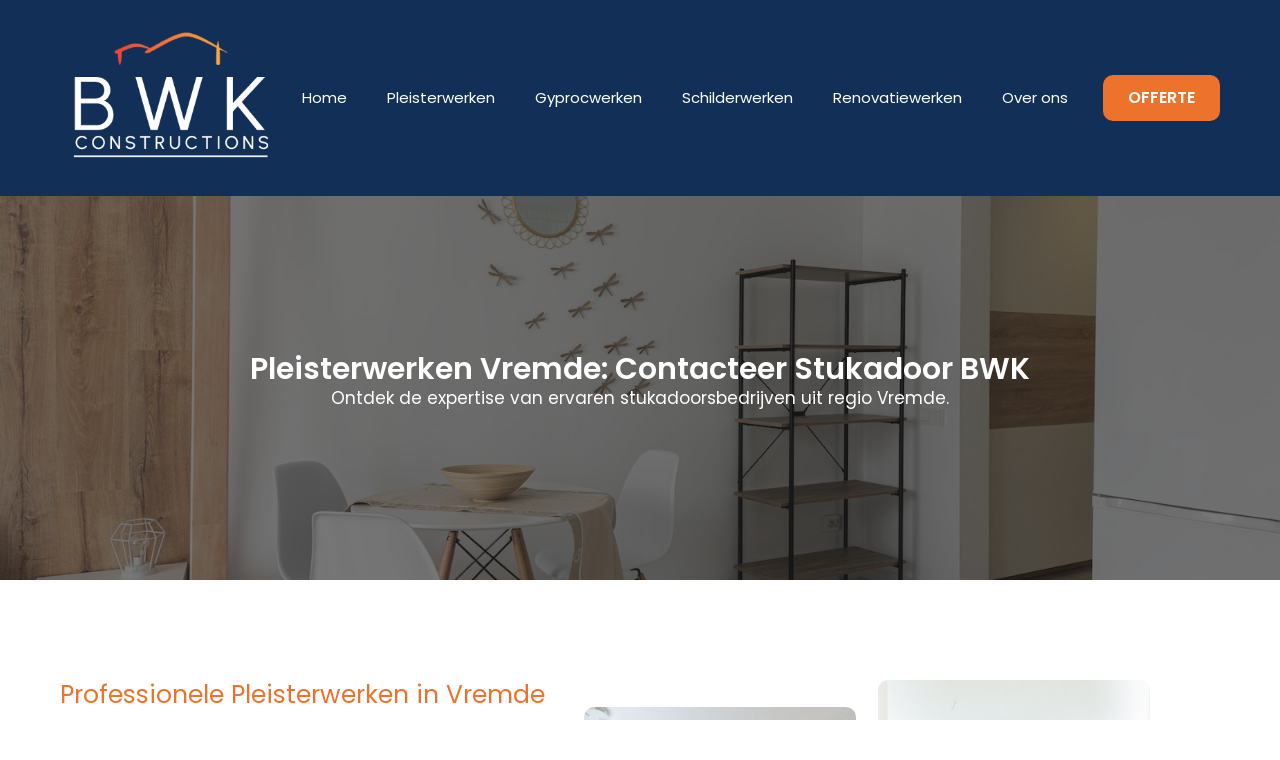

--- FILE ---
content_type: text/html; charset=UTF-8
request_url: https://bwk-constructions.be/pleisterwerken-vremde/
body_size: 11415
content:
    <!doctype html>
    <html lang="nl-BE">

    <head>
        <meta charset="UTF-8">
        <meta name="viewport" content="width=device-width, initial-scale=1">
                    <link rel='stylesheet' href='https://bwk-constructions.be/wp-content/plugins/breakdance/plugin/themeless/normalize.min.css'>
                <title>Pleisterwerken Vremde: Stukadoorsbedrijf BWK</title>
<meta name='robots' content='max-image-preview:large, max-snippet:-1, max-video-preview:-1' />
	<style>img:is([sizes="auto" i], [sizes^="auto," i]) { contain-intrinsic-size: 3000px 1500px }</style>
	<link rel="canonical" href="https://bwk-constructions.be/pleisterwerken-vremde/">
<meta name="description" content="Stukadoor in Vremde? Voor Vakkundige Pleisterwerken moet u bij Stukadoorsbedrijf BWK zijn: Ontvang tot 3 offertes voor bepleistering &amp; plakwerk.">
<meta property="og:title" content="Pleisterwerken Vremde: Stukadoorsbedrijf BWK">
<meta property="og:type" content="article">
<meta property="og:description" content="Stukadoor in Vremde? Voor Vakkundige Pleisterwerken moet u bij Stukadoorsbedrijf BWK zijn: Ontvang tot 3 offertes voor bepleistering &amp; plakwerk.">
<meta property="og:url" content="https://bwk-constructions.be/pleisterwerken-vremde/">
<meta property="og:locale" content="nl_BE">
<meta property="og:site_name" content="BWK Constructions">
<meta property="article:published_time" content="2023-09-14T13:20:04+00:00">
<meta property="article:modified_time" content="2023-09-14T13:20:04+00:00">
<meta property="og:updated_time" content="2023-09-14T13:20:04+00:00">
<meta name="twitter:card" content="summary_large_image">
<link rel='stylesheet' id='partner-discount-ui-style-css' href='https://bwk-constructions.be/wp-content/plugins/breakdance/plugin/admin/partner-discount/partner-discount-ui.css?ver=1762362581' type='text/css' media='all' />
<link rel='stylesheet' id='contact-form-7-css' href='https://bwk-constructions.be/wp-content/plugins/contact-form-7/includes/css/styles.css?ver=6.1.3' type='text/css' media='all' />
<link rel='stylesheet' id='wpa-css-css' href='https://bwk-constructions.be/wp-content/plugins/honeypot/includes/css/wpa.css?ver=2.3.04' type='text/css' media='all' />
<script type="text/javascript" src="https://bwk-constructions.be/wp-includes/js/jquery/jquery.min.js?ver=3.7.1" id="jquery-core-js"></script>
<script type="text/javascript" src="https://bwk-constructions.be/wp-includes/js/jquery/jquery-migrate.min.js?ver=3.4.1" id="jquery-migrate-js"></script>
		<script type="text/javascript">
			//<![CDATA[
			var show_msg = '';
			if (show_msg !== '0') {
				var options = {view_src: "View Source is disabled!", inspect_elem: "Inspect Element is disabled!", right_click: "Right click is disabled!", copy_cut_paste_content: "Cut/Copy/Paste is disabled!", image_drop: "Image Drag-n-Drop is disabled!" }
			} else {
				var options = '';
			}

         	function nocontextmenu(e) { return false; }
         	document.oncontextmenu = nocontextmenu;
         	document.ondragstart = function() { return false;}

			document.onmousedown = function (event) {
				event = (event || window.event);
				if (event.keyCode === 123) {
					if (show_msg !== '0') {show_toast('inspect_elem');}
					return false;
				}
			}
			document.onkeydown = function (event) {
				event = (event || window.event);
				//alert(event.keyCode);   return false;
				if (event.keyCode === 123 ||
						event.ctrlKey && event.shiftKey && event.keyCode === 73 ||
						event.ctrlKey && event.shiftKey && event.keyCode === 75) {
					if (show_msg !== '0') {show_toast('inspect_elem');}
					return false;
				}
				if (event.ctrlKey && event.keyCode === 85) {
					if (show_msg !== '0') {show_toast('view_src');}
					return false;
				}
			}
			function addMultiEventListener(element, eventNames, listener) {
				var events = eventNames.split(' ');
				for (var i = 0, iLen = events.length; i < iLen; i++) {
					element.addEventListener(events[i], function (e) {
						e.preventDefault();
						if (show_msg !== '0') {
							show_toast(listener);
						}
					});
				}
			}
			addMultiEventListener(document, 'contextmenu', 'right_click');
			addMultiEventListener(document, 'cut copy paste print', 'copy_cut_paste_content');
			addMultiEventListener(document, 'drag drop', 'image_drop');
			function show_toast(text) {
				var x = document.getElementById("amm_drcfw_toast_msg");
				x.innerHTML = eval('options.' + text);
				x.className = "show";
				setTimeout(function () {
					x.className = x.className.replace("show", "")
				}, 3000);
			}
		//]]>
		</script>
		<style type="text/css">body * :not(input):not(textarea){user-select:none !important; -webkit-touch-callout: none !important;  -webkit-user-select: none !important; -moz-user-select:none !important; -khtml-user-select:none !important; -ms-user-select: none !important;}#amm_drcfw_toast_msg{visibility:hidden;min-width:250px;margin-left:-125px;background-color:#333;color:#fff;text-align:center;border-radius:2px;padding:16px;position:fixed;z-index:999;left:50%;bottom:30px;font-size:17px}#amm_drcfw_toast_msg.show{visibility:visible;-webkit-animation:fadein .5s,fadeout .5s 2.5s;animation:fadein .5s,fadeout .5s 2.5s}@-webkit-keyframes fadein{from{bottom:0;opacity:0}to{bottom:30px;opacity:1}}@keyframes fadein{from{bottom:0;opacity:0}to{bottom:30px;opacity:1}}@-webkit-keyframes fadeout{from{bottom:30px;opacity:1}to{bottom:0;opacity:0}}@keyframes fadeout{from{bottom:30px;opacity:1}to{bottom:0;opacity:0}}</style>
		<link rel="icon" href="https://bwk-constructions.be/wp-content/uploads/2023/02/cropped-BWK-favi-32x32.png" sizes="32x32" />
<link rel="icon" href="https://bwk-constructions.be/wp-content/uploads/2023/02/cropped-BWK-favi-192x192.png" sizes="192x192" />
<link rel="apple-touch-icon" href="https://bwk-constructions.be/wp-content/uploads/2023/02/cropped-BWK-favi-180x180.png" />
<meta name="msapplication-TileImage" content="https://bwk-constructions.be/wp-content/uploads/2023/02/cropped-BWK-favi-270x270.png" />
<!-- [HEADER ASSETS] -->
<link rel="stylesheet" href="https://bwk-constructions.be/wp-content/plugins/breakdance/subplugins/breakdance-elements/dependencies-files/awesome-menu@1/awesome-menu.css?bd_ver=2.6.0-beta.1" />
<link rel="stylesheet" href="https://bwk-constructions.be/wp-content/plugins/breakdance/subplugins/breakdance-elements/dependencies-files/breakdance-fancy-background@1/fancy-background.css?bd_ver=2.6.0-beta.1" />
<link rel="stylesheet" href="https://fonts.googleapis.com/css2?family=Poppins:ital,wght@0,100;0,200;0,300;0,400;0,500;0,600;0,700;0,800;0,900;1,100;1,200;1,300;1,400;1,500;1,600;1,700;1,800;1,900&family=Jost:ital,wght@0,100;0,200;0,300;0,400;0,500;0,600;0,700;0,800;0,900;1,100;1,200;1,300;1,400;1,500;1,600;1,700;1,800;1,900&display=swap" />

<link rel="stylesheet" href="https://bwk-constructions.be/wp-content/uploads/breakdance/css/post-184-defaults.css?v=70abf7d0f73455433861f76a4850825f" />

<link rel="stylesheet" href="https://bwk-constructions.be/wp-content/uploads/breakdance/css/post-2986946349-defaults.css?v=05600769629f9d5e3918a4e1f6d941c5" />

<link rel="stylesheet" href="https://bwk-constructions.be/wp-content/uploads/breakdance/css/post-189-defaults.css?v=ad342bc659da86974b0c669ae17aa08d" />

<link rel="stylesheet" href="https://bwk-constructions.be/wp-content/uploads/breakdance/css/global-settings.css?v=12abfcd867617c5b4bce12d370d5fb22" />

<link rel="stylesheet" href="https://bwk-constructions.be/wp-content/uploads/breakdance/css/post-184.css?v=3bc08f299c9748d6bb67cda6343da79a" />

<link rel="stylesheet" href="https://bwk-constructions.be/wp-content/uploads/breakdance/css/post-2986946349.css?v=832b3583d91b63d5e4316bf72e393795" />

<link rel="stylesheet" href="https://bwk-constructions.be/wp-content/uploads/breakdance/css/post-189.css?v=aeb15234bae89dcdf314c0eaf7c16a43" />
<!-- [/EOF HEADER ASSETS] -->
<!-- Google tag (gtag.js) -->
<script async src="https://www.googletagmanager.com/gtag/js?id=G-GPVYMWRWN7"></script>
<script>
  window.dataLayer = window.dataLayer || [];
  function gtag(){dataLayer.push(arguments);}
  gtag('js', new Date());

  gtag('config', 'G-GPVYMWRWN7');
</script>    </head>
    
    <body class="wp-singular page-template-default page page-id-2986946349 wp-theme-breakdance-zero breakdance">
            <header class="bde-header-builder-184-119 bde-header-builder bde-header-builder--sticky bde-header-builder--sticky-scroll-slide" data-sticky-scroll-hide-after="500" data-sticky-reveal-on-scroll-up="yes">

<div class="bde-header-builder__container"><div class="bde-image-184-120 bde-image">
<figure class="breakdance-image breakdance-image--2986945672">
	<div class="breakdance-image-container">
		<div class="breakdance-image-clip"><a class="breakdance-image-link breakdance-image-link--url" href="/" target="_self" rel="noopener" data-sub-html="" data-lg-size="-" data-wpel-link="internal"><img class="breakdance-image-object" src="https://bwk-constructions.be/wp-content/uploads/2023/02/BWK-2-300x210.png" width="300" height="210" srcset="https://bwk-constructions.be/wp-content/uploads/2023/02/BWK-2.png 642w, https://bwk-constructions.be/wp-content/uploads/2023/02/BWK-2-300x210.png 300w" sizes="(max-width: 642px) 100vw, 642px" alt="BWK Constructions - Pleisterwerken - Renovatiewerken - Gyprocwerken - Schilderwerken"></a></div>
	</div></figure>

</div><div class="bde-menu-184-121 bde-menu">


      
        
    <nav class="breakdance-menu breakdance-menu--collapse    ">
    <button class="breakdance-menu-toggle breakdance-menu-toggle--squeeze" type="button" aria-label="Open Menu" aria-expanded="false" aria-controls="menu-121">
                  <span class="breakdance-menu-toggle-icon">
            <span class="breakdance-menu-toggle-lines"></span>
          </span>
            </button>
    
  <ul class="breakdance-menu-list" id="menu-121">
              
  
    <li class="breakdance-menu-item-184-122 breakdance-menu-item">
        
            
            

    
    
    
    
    
    <a class="breakdance-link breakdance-menu-link" href="/" target="_self" data-type="url" data-wpel-link="internal">
  Home
    </a>

</li><li class="breakdance-menu-item-184-131 breakdance-menu-item">
        
            
            

    
    
    
    
    
    <a class="breakdance-link breakdance-menu-link" href="/Pleisterwerken/" target="_self" data-type="url" data-wpel-link="internal">
  Pleisterwerken
    </a>

</li><li class="breakdance-menu-item-184-137 breakdance-menu-item">
        
            
            

    
    
    
    
    
    <a class="breakdance-link breakdance-menu-link" href="/Gyprocwerken/" target="_self" data-type="url" data-wpel-link="internal">
  Gyprocwerken 
    </a>

</li><li class="breakdance-menu-item-184-138 breakdance-menu-item">
        
            
            

    
    
    
    
    
    <a class="breakdance-link breakdance-menu-link" href="/Schilderwerken/" target="_self" data-type="url" data-wpel-link="internal">
  Schilderwerken
    </a>

</li><li class="breakdance-menu-item-184-139 breakdance-menu-item">
        
            
            

    
    
    
    
    
    <a class="breakdance-link breakdance-menu-link" href="/Renovatiewerken/" target="_self" data-type="url" data-wpel-link="internal">
  Renovatiewerken
    </a>

</li><li class="breakdance-menu-item-184-136 breakdance-menu-item">
        
            
            

    
    
    
    
    
    <a class="breakdance-link breakdance-menu-link" href="/over-ons/" target="_self" data-type="url" data-wpel-link="internal">
  Over ons
    </a>

</li><li class="bde-button-184-130 bde-button breakdance-menu-item">
    
                        
                        
    
    
    
    
            
                    
            
            

    
    
    
    
    
    <a class="breakdance-link button-atom button-atom--secondary bde-button__button" href="/offerte/" target="_self" data-type="url" data-wpel-link="internal">

    
        <span class="button-atom__text">OFFERTE</span>

        
        
                </a>

    


</li>
  </ul>
  </nav>


</div></div>


</header><section class="bde-section-2986946349-144 bde-section">
  
  
	



<div class="section-container"></div>
</section><section class="bde-section-2986946349-232 bde-section">
              
  
  
	

  <div class="section-background-overlay"></div>


<div class="section-container"><h1 class="bde-heading-2986946349-233 bde-heading">
Pleisterwerken Vremde: Contacteer Stukadoor BWK
</h1><div class="bde-text-2986946349-234 bde-text">
Ontdek de expertise van ervaren stukadoorsbedrijven uit regio Vremde.
</div></div>
</section><section class="bde-section-2986946349-147 bde-section">
  
  
	



<div class="section-container"><div class="bde-columns-2986946349-148 bde-columns"><div class="bde-column-2986946349-149 bde-column">
  
  
	



<h2 class="bde-heading-2986946349-151 bde-heading">
Professionele Pleisterwerken in Vremde
</h2><div class="bde-text-2986946349-152 bde-text">
Een perfect afgewerkte muur of plafond is essentieel voor een stijlvol en harmonieus interieur. Als je op zoek bent naar hoogwaardige pleisterwerken voor je renovatie of nieuwbouw in Vremde, hoef je niet verder te zoeken. <br><br>Ervaren stukadoorsbedrijven staan klaar om jouw interieur naar een hoger niveau te tillen.
</div><h2 class="bde-heading-2986946349-230 bde-heading">
Ontdek de Vakkundige Stukadoorsbedrijven
</h2><div class="bde-text-2986946349-231 bde-text">
Het vinden van een betrouwbaar stukadoorsbedrijf is cruciaal voor het succes van jouw pleisterwerkproject. Gelukkig zijn er vakmensen die gepassioneerd zijn over hun ambacht en jarenlange ervaring hebben in het vak. Ze zijn uitgerust met de juiste kennis, vaardigheden en technieken om aan jouw verwachtingen te voldoen.
</div><div class="bde-fancy-divider-2986946349-153 bde-fancy-divider">


<div class="bde-fancy-divider__wrapper">
  <div class="bde-fancy-divider__separator   ">
  	  </div>
</div>

</div><div class="bde-button-2986946349-235 bde-button">
    
                                    
    
    
    
    
            
                    
            
            

    
    
    
    
    
    <a class="breakdance-link button-atom button-atom--primary bde-button__button" href="/offerte/pleisterwerken/" target="_self" data-type="url" data-wpel-link="internal">

    
        <span class="button-atom__text">Offerte aanvragen</span>

        
        
                </a>

    


</div>
</div><div class="bde-column-2986946349-157 bde-column">
  
  
	



<div class="bde-image-2986946349-158 bde-image">
<figure class="breakdance-image breakdance-image--2986945693">
	<div class="breakdance-image-container">
		<div class="breakdance-image-clip"><img class="breakdance-image-object" src="https://bwk-constructions.be/wp-content/uploads/2023/08/6782271.jpg" width="1600" height="1068" srcset="https://bwk-constructions.be/wp-content/uploads/2023/08/6782271.jpg 1600w, https://bwk-constructions.be/wp-content/uploads/2023/08/6782271-300x200.jpg 300w, https://bwk-constructions.be/wp-content/uploads/2023/08/6782271-1024x684.jpg 1024w, https://bwk-constructions.be/wp-content/uploads/2023/08/6782271-768x513.jpg 768w, https://bwk-constructions.be/wp-content/uploads/2023/08/6782271-1536x1025.jpg 1536w" sizes="(max-width: 1600px) 100vw, 1600px" alt="Stukadoorsbedrijf biedt maatwerkoplossingen"></div>
	</div></figure>

</div><div class="bde-image-2986946349-159 bde-image">
<figure class="breakdance-image breakdance-image--2986945692">
	<div class="breakdance-image-container">
		<div class="breakdance-image-clip"><img class="breakdance-image-object" src="https://bwk-constructions.be/wp-content/uploads/2023/08/4981770.jpg" width="800" height="1200" srcset="https://bwk-constructions.be/wp-content/uploads/2023/08/4981770.jpg 800w, https://bwk-constructions.be/wp-content/uploads/2023/08/4981770-200x300.jpg 200w, https://bwk-constructions.be/wp-content/uploads/2023/08/4981770-683x1024.jpg 683w, https://bwk-constructions.be/wp-content/uploads/2023/08/4981770-768x1152.jpg 768w" sizes="(max-width: 800px) 100vw, 800px" alt="Stukadoor zorgt voor naadloze afwerking"></div>
	</div></figure>

</div>
</div></div></div>
</section><section class="bde-section-2986946349-161 bde-section">
  
  
	



<div class="section-container"><div class="bde-div-2986946349-162 bde-div">
  
  
	



<div class="bde-fancy-divider-2986946349-163 bde-fancy-divider">


<div class="bde-fancy-divider__wrapper">
  <div class="bde-fancy-divider__separator has-content  ">
  	    	    	          <div class="bde-fancy-divider__content bde-fancy-divider__content--text">
          Pleisterwerken Vremde
          </div>
    	      </div>
</div>

</div><h2 class="bde-heading-2986946349-164 bde-heading">
Betrouwbare Stukadoor in Vremde gezocht?
</h2><div class="bde-text-2986946349-165 bde-text">
Of je nu renovaties uitvoert, een nieuw pand bouwt, of gewoonweg jouw interieur een opfrisbeurt wilt geven, professionele pleisterwerken zijn een investering die zichzelf terugbetaalt. Kies voor vakmanschap en kwaliteit en geniet van de vele voordelen die hoogwaardig pleisterwerk te bieden heeft.
</div>
</div><div class="bde-columns-2986946349-166 bde-columns"><div class="bde-column-2986946349-167 bde-column">
  
  
	



<h3 class="bde-heading-2986946349-168 bde-heading">
Diverse plakwerken & stucwerk
</h3><div class="bde-text-2986946349-169 bde-text">
De stukadoorsbedrijven uit Vremde bieden een breed scala aan pleisterwerken om aan jouw specifieke behoeften te voldoen. Of je nu traditioneel pleisterwerk, bezettingswerken of sierpleister nodig hebt, zij hebben de expertise om jouw wensen te realiseren. Met hun veelzijdige vaardigheden kunnen ze aan elke uitdaging voldoen.
</div><div class="bde-icon-list-2986946349-236 bde-icon-list">
<ul>
  
              
    <li>
              <div class='bde-icon-list__item-wrapper'>
      
      <span class='bde-icon-list__icon'>
        <svg xmlns="http://www.w3.org/2000/svg" viewBox="0 0 384 512"><!-- Font Awesome Free 5.15.1 by @fontawesome - https://fontawesome.com License - https://fontawesome.com/license/free (Icons: CC BY 4.0, Fonts: SIL OFL 1.1, Code: MIT License) --><path d="M336 64h-80c0-35.3-28.7-64-64-64s-64 28.7-64 64H48C21.5 64 0 85.5 0 112v352c0 26.5 21.5 48 48 48h288c26.5 0 48-21.5 48-48V112c0-26.5-21.5-48-48-48zM192 40c13.3 0 24 10.7 24 24s-10.7 24-24 24-24-10.7-24-24 10.7-24 24-24zm121.2 231.8l-143 141.8c-4.7 4.7-12.3 4.6-17-.1l-82.6-83.3c-4.7-4.7-4.6-12.3.1-17L99.1 285c4.7-4.7 12.3-4.6 17 .1l46 46.4 106-105.2c4.7-4.7 12.3-4.6 17 .1l28.2 28.4c4.7 4.8 4.6 12.3-.1 17z"/></svg>
      </span>
      <span class='bde-icon-list__text' >
      Traditioneel pleisterwerk
      </span>
              </div>
      
    </li>

  
              
    <li>
              <div class='bde-icon-list__item-wrapper'>
      
      <span class='bde-icon-list__icon'>
        <svg xmlns="http://www.w3.org/2000/svg" viewBox="0 0 384 512"><!-- Font Awesome Free 5.15.1 by @fontawesome - https://fontawesome.com License - https://fontawesome.com/license/free (Icons: CC BY 4.0, Fonts: SIL OFL 1.1, Code: MIT License) --><path d="M336 64h-80c0-35.3-28.7-64-64-64s-64 28.7-64 64H48C21.5 64 0 85.5 0 112v352c0 26.5 21.5 48 48 48h288c26.5 0 48-21.5 48-48V112c0-26.5-21.5-48-48-48zM192 40c13.3 0 24 10.7 24 24s-10.7 24-24 24-24-10.7-24-24 10.7-24 24-24zm121.2 231.8l-143 141.8c-4.7 4.7-12.3 4.6-17-.1l-82.6-83.3c-4.7-4.7-4.6-12.3.1-17L99.1 285c4.7-4.7 12.3-4.6 17 .1l46 46.4 106-105.2c4.7-4.7 12.3-4.6 17 .1l28.2 28.4c4.7 4.8 4.6 12.3-.1 17z"/></svg>
      </span>
      <span class='bde-icon-list__text' >
      Bezettingswerken
      </span>
              </div>
      
    </li>

  
              
    <li>
              <div class='bde-icon-list__item-wrapper'>
      
      <span class='bde-icon-list__icon'>
        <svg xmlns="http://www.w3.org/2000/svg" viewBox="0 0 384 512"><!-- Font Awesome Free 5.15.1 by @fontawesome - https://fontawesome.com License - https://fontawesome.com/license/free (Icons: CC BY 4.0, Fonts: SIL OFL 1.1, Code: MIT License) --><path d="M336 64h-80c0-35.3-28.7-64-64-64s-64 28.7-64 64H48C21.5 64 0 85.5 0 112v352c0 26.5 21.5 48 48 48h288c26.5 0 48-21.5 48-48V112c0-26.5-21.5-48-48-48zM192 40c13.3 0 24 10.7 24 24s-10.7 24-24 24-24-10.7-24-24 10.7-24 24-24zm121.2 231.8l-143 141.8c-4.7 4.7-12.3 4.6-17-.1l-82.6-83.3c-4.7-4.7-4.6-12.3.1-17L99.1 285c4.7-4.7 12.3-4.6 17 .1l46 46.4 106-105.2c4.7-4.7 12.3-4.6 17 .1l28.2 28.4c4.7 4.8 4.6 12.3-.1 17z"/></svg>
      </span>
      <span class='bde-icon-list__text' >
      Sierpleister
      </span>
              </div>
      
    </li>

  
              
    <li>
              <div class='bde-icon-list__item-wrapper'>
      
      <span class='bde-icon-list__icon'>
        <svg xmlns="http://www.w3.org/2000/svg" viewBox="0 0 384 512"><!-- Font Awesome Free 5.15.1 by @fontawesome - https://fontawesome.com License - https://fontawesome.com/license/free (Icons: CC BY 4.0, Fonts: SIL OFL 1.1, Code: MIT License) --><path d="M336 64h-80c0-35.3-28.7-64-64-64s-64 28.7-64 64H48C21.5 64 0 85.5 0 112v352c0 26.5 21.5 48 48 48h288c26.5 0 48-21.5 48-48V112c0-26.5-21.5-48-48-48zM192 40c13.3 0 24 10.7 24 24s-10.7 24-24 24-24-10.7-24-24 10.7-24 24-24zm121.2 231.8l-143 141.8c-4.7 4.7-12.3 4.6-17-.1l-82.6-83.3c-4.7-4.7-4.6-12.3.1-17L99.1 285c4.7-4.7 12.3-4.6 17 .1l46 46.4 106-105.2c4.7-4.7 12.3-4.6 17 .1l28.2 28.4c4.7 4.8 4.6 12.3-.1 17z"/></svg>
      </span>
      <span class='bde-icon-list__text' >
      Plakwerken
      </span>
              </div>
      
    </li>

  
              
    <li>
              <div class='bde-icon-list__item-wrapper'>
      
      <span class='bde-icon-list__icon'>
        <svg xmlns="http://www.w3.org/2000/svg" viewBox="0 0 384 512"><!-- Font Awesome Free 5.15.1 by @fontawesome - https://fontawesome.com License - https://fontawesome.com/license/free (Icons: CC BY 4.0, Fonts: SIL OFL 1.1, Code: MIT License) --><path d="M336 64h-80c0-35.3-28.7-64-64-64s-64 28.7-64 64H48C21.5 64 0 85.5 0 112v352c0 26.5 21.5 48 48 48h288c26.5 0 48-21.5 48-48V112c0-26.5-21.5-48-48-48zM192 40c13.3 0 24 10.7 24 24s-10.7 24-24 24-24-10.7-24-24 10.7-24 24-24zm121.2 231.8l-143 141.8c-4.7 4.7-12.3 4.6-17-.1l-82.6-83.3c-4.7-4.7-4.6-12.3.1-17L99.1 285c4.7-4.7 12.3-4.6 17 .1l46 46.4 106-105.2c4.7-4.7 12.3-4.6 17 .1l28.2 28.4c4.7 4.8 4.6 12.3-.1 17z"/></svg>
      </span>
      <span class='bde-icon-list__text' >
      Cementpleister
      </span>
              </div>
      
    </li>

  
              
    <li>
              <div class='bde-icon-list__item-wrapper'>
      
      <span class='bde-icon-list__icon'>
        <svg xmlns="http://www.w3.org/2000/svg" viewBox="0 0 384 512"><!-- Font Awesome Free 5.15.1 by @fontawesome - https://fontawesome.com License - https://fontawesome.com/license/free (Icons: CC BY 4.0, Fonts: SIL OFL 1.1, Code: MIT License) --><path d="M336 64h-80c0-35.3-28.7-64-64-64s-64 28.7-64 64H48C21.5 64 0 85.5 0 112v352c0 26.5 21.5 48 48 48h288c26.5 0 48-21.5 48-48V112c0-26.5-21.5-48-48-48zM192 40c13.3 0 24 10.7 24 24s-10.7 24-24 24-24-10.7-24-24 10.7-24 24-24zm121.2 231.8l-143 141.8c-4.7 4.7-12.3 4.6-17-.1l-82.6-83.3c-4.7-4.7-4.6-12.3.1-17L99.1 285c4.7-4.7 12.3-4.6 17 .1l46 46.4 106-105.2c4.7-4.7 12.3-4.6 17 .1l28.2 28.4c4.7 4.8 4.6 12.3-.1 17z"/></svg>
      </span>
      <span class='bde-icon-list__text' >
      Gipspleister
      </span>
              </div>
      
    </li>

  
              
    <li>
              <div class='bde-icon-list__item-wrapper'>
      
      <span class='bde-icon-list__icon'>
        <svg xmlns="http://www.w3.org/2000/svg" viewBox="0 0 384 512"><!-- Font Awesome Free 5.15.1 by @fontawesome - https://fontawesome.com License - https://fontawesome.com/license/free (Icons: CC BY 4.0, Fonts: SIL OFL 1.1, Code: MIT License) --><path d="M336 64h-80c0-35.3-28.7-64-64-64s-64 28.7-64 64H48C21.5 64 0 85.5 0 112v352c0 26.5 21.5 48 48 48h288c26.5 0 48-21.5 48-48V112c0-26.5-21.5-48-48-48zM192 40c13.3 0 24 10.7 24 24s-10.7 24-24 24-24-10.7-24-24 10.7-24 24-24zm121.2 231.8l-143 141.8c-4.7 4.7-12.3 4.6-17-.1l-82.6-83.3c-4.7-4.7-4.6-12.3.1-17L99.1 285c4.7-4.7 12.3-4.6 17 .1l46 46.4 106-105.2c4.7-4.7 12.3-4.6 17 .1l28.2 28.4c4.7 4.8 4.6 12.3-.1 17z"/></svg>
      </span>
      <span class='bde-icon-list__text' >
      Schuurwerk
      </span>
              </div>
      
    </li>

  
              
    <li>
              <div class='bde-icon-list__item-wrapper'>
      
      <span class='bde-icon-list__icon'>
        <svg xmlns="http://www.w3.org/2000/svg" viewBox="0 0 384 512"><!-- Font Awesome Free 5.15.1 by @fontawesome - https://fontawesome.com License - https://fontawesome.com/license/free (Icons: CC BY 4.0, Fonts: SIL OFL 1.1, Code: MIT License) --><path d="M336 64h-80c0-35.3-28.7-64-64-64s-64 28.7-64 64H48C21.5 64 0 85.5 0 112v352c0 26.5 21.5 48 48 48h288c26.5 0 48-21.5 48-48V112c0-26.5-21.5-48-48-48zM192 40c13.3 0 24 10.7 24 24s-10.7 24-24 24-24-10.7-24-24 10.7-24 24-24zm121.2 231.8l-143 141.8c-4.7 4.7-12.3 4.6-17-.1l-82.6-83.3c-4.7-4.7-4.6-12.3.1-17L99.1 285c4.7-4.7 12.3-4.6 17 .1l46 46.4 106-105.2c4.7-4.7 12.3-4.6 17 .1l28.2 28.4c4.7 4.8 4.6 12.3-.1 17z"/></svg>
      </span>
      <span class='bde-icon-list__text' >
      Muur pleisteren
      </span>
              </div>
      
    </li>

  
              
    <li>
              <div class='bde-icon-list__item-wrapper'>
      
      <span class='bde-icon-list__icon'>
        <svg xmlns="http://www.w3.org/2000/svg" viewBox="0 0 384 512"><!-- Font Awesome Free 5.15.1 by @fontawesome - https://fontawesome.com License - https://fontawesome.com/license/free (Icons: CC BY 4.0, Fonts: SIL OFL 1.1, Code: MIT License) --><path d="M336 64h-80c0-35.3-28.7-64-64-64s-64 28.7-64 64H48C21.5 64 0 85.5 0 112v352c0 26.5 21.5 48 48 48h288c26.5 0 48-21.5 48-48V112c0-26.5-21.5-48-48-48zM192 40c13.3 0 24 10.7 24 24s-10.7 24-24 24-24-10.7-24-24 10.7-24 24-24zm121.2 231.8l-143 141.8c-4.7 4.7-12.3 4.6-17-.1l-82.6-83.3c-4.7-4.7-4.6-12.3.1-17L99.1 285c4.7-4.7 12.3-4.6 17 .1l46 46.4 106-105.2c4.7-4.7 12.3-4.6 17 .1l28.2 28.4c4.7 4.8 4.6 12.3-.1 17z"/></svg>
      </span>
      <span class='bde-icon-list__text' >
      Crepi (gevelbepleistering)
      </span>
              </div>
      
    </li>

  
              
    <li>
              <div class='bde-icon-list__item-wrapper'>
      
      <span class='bde-icon-list__icon'>
        <svg xmlns="http://www.w3.org/2000/svg" viewBox="0 0 384 512"><!-- Font Awesome Free 5.15.1 by @fontawesome - https://fontawesome.com License - https://fontawesome.com/license/free (Icons: CC BY 4.0, Fonts: SIL OFL 1.1, Code: MIT License) --><path d="M336 64h-80c0-35.3-28.7-64-64-64s-64 28.7-64 64H48C21.5 64 0 85.5 0 112v352c0 26.5 21.5 48 48 48h288c26.5 0 48-21.5 48-48V112c0-26.5-21.5-48-48-48zM192 40c13.3 0 24 10.7 24 24s-10.7 24-24 24-24-10.7-24-24 10.7-24 24-24zm121.2 231.8l-143 141.8c-4.7 4.7-12.3 4.6-17-.1l-82.6-83.3c-4.7-4.7-4.6-12.3.1-17L99.1 285c4.7-4.7 12.3-4.6 17 .1l46 46.4 106-105.2c4.7-4.7 12.3-4.6 17 .1l28.2 28.4c4.7 4.8 4.6 12.3-.1 17z"/></svg>
      </span>
      <span class='bde-icon-list__text' >
      Lijstwerk en ornamenten
      </span>
              </div>
      
    </li>

  
              
    <li>
              <div class='bde-icon-list__item-wrapper'>
      
      <span class='bde-icon-list__icon'>
        <svg xmlns="http://www.w3.org/2000/svg" viewBox="0 0 384 512"><!-- Font Awesome Free 5.15.1 by @fontawesome - https://fontawesome.com License - https://fontawesome.com/license/free (Icons: CC BY 4.0, Fonts: SIL OFL 1.1, Code: MIT License) --><path d="M336 64h-80c0-35.3-28.7-64-64-64s-64 28.7-64 64H48C21.5 64 0 85.5 0 112v352c0 26.5 21.5 48 48 48h288c26.5 0 48-21.5 48-48V112c0-26.5-21.5-48-48-48zM192 40c13.3 0 24 10.7 24 24s-10.7 24-24 24-24-10.7-24-24 10.7-24 24-24zm121.2 231.8l-143 141.8c-4.7 4.7-12.3 4.6-17-.1l-82.6-83.3c-4.7-4.7-4.6-12.3.1-17L99.1 285c4.7-4.7 12.3-4.6 17 .1l46 46.4 106-105.2c4.7-4.7 12.3-4.6 17 .1l28.2 28.4c4.7 4.8 4.6 12.3-.1 17z"/></svg>
      </span>
      <span class='bde-icon-list__text' >
      Spuitpleister (spackspuitwerk)
      </span>
              </div>
      
    </li>

  
              
    <li>
              <div class='bde-icon-list__item-wrapper'>
      
      <span class='bde-icon-list__icon'>
        <svg xmlns="http://www.w3.org/2000/svg" viewBox="0 0 384 512"><!-- Font Awesome Free 5.15.1 by @fontawesome - https://fontawesome.com License - https://fontawesome.com/license/free (Icons: CC BY 4.0, Fonts: SIL OFL 1.1, Code: MIT License) --><path d="M336 64h-80c0-35.3-28.7-64-64-64s-64 28.7-64 64H48C21.5 64 0 85.5 0 112v352c0 26.5 21.5 48 48 48h288c26.5 0 48-21.5 48-48V112c0-26.5-21.5-48-48-48zM192 40c13.3 0 24 10.7 24 24s-10.7 24-24 24-24-10.7-24-24 10.7-24 24-24zm121.2 231.8l-143 141.8c-4.7 4.7-12.3 4.6-17-.1l-82.6-83.3c-4.7-4.7-4.6-12.3.1-17L99.1 285c4.7-4.7 12.3-4.6 17 .1l46 46.4 106-105.2c4.7-4.7 12.3-4.6 17 .1l28.2 28.4c4.7 4.8 4.6 12.3-.1 17z"/></svg>
      </span>
      <span class='bde-icon-list__text' >
      Glad pleisterwerk
      </span>
              </div>
      
    </li>

  </ul>

</div><div class="bde-button-2986946349-238 bde-button">
    
                        
                        
    
    
    
    
            
                    
            
            

    
    
    
    
    
    <a class="breakdance-link button-atom button-atom--secondary bde-button__button" href="/offerte/pleisterwerken/" target="_self" data-type="url" data-wpel-link="internal">

    
        <span class="button-atom__text">Offerte aanvragen</span>

        
        
                </a>

    


</div>
</div><div class="bde-column-2986946349-171 bde-column">
  
  
	



<h3 class="bde-heading-2986946349-172 bde-heading">
De Voordelen
</h3><div class="bde-text-2986946349-173 bde-text">
Het inhuren van professionele plakkers biedt talloze voordelen. Naast een esthetisch aantrekkelijk resultaat, dragen goed uitgevoerde pleisterwerken bij aan een betere isolatie en geluidsabsorptie in jouw ruimtes. Daarnaast verlengen ze ook de levensduur van jouw muren en plafonds, waardoor je op de lange termijn kosten bespaart.
</div><div class="bde-icon-list-2986946349-170 bde-icon-list">
<ul>
  
              
    <li>
              <div class='bde-icon-list__item-wrapper'>
      
      <span class='bde-icon-list__icon'>
        <svg xmlns="http://www.w3.org/2000/svg" viewBox="0 0 384 512"><!-- Font Awesome Free 5.15.1 by @fontawesome - https://fontawesome.com License - https://fontawesome.com/license/free (Icons: CC BY 4.0, Fonts: SIL OFL 1.1, Code: MIT License) --><path d="M336 64h-80c0-35.3-28.7-64-64-64s-64 28.7-64 64H48C21.5 64 0 85.5 0 112v352c0 26.5 21.5 48 48 48h288c26.5 0 48-21.5 48-48V112c0-26.5-21.5-48-48-48zM192 40c13.3 0 24 10.7 24 24s-10.7 24-24 24-24-10.7-24-24 10.7-24 24-24zm121.2 231.8l-143 141.8c-4.7 4.7-12.3 4.6-17-.1l-82.6-83.3c-4.7-4.7-4.6-12.3.1-17L99.1 285c4.7-4.7 12.3-4.6 17 .1l46 46.4 106-105.2c4.7-4.7 12.3-4.6 17 .1l28.2 28.4c4.7 4.8 4.6 12.3-.1 17z"/></svg>
      </span>
      <span class='bde-icon-list__text' >
      Esthetisch aantrekkelijk resultaat: Strak en naadloos afgewerkte muren en plafonds zorgen voor een verzorgde uitstraling.
      </span>
              </div>
      
    </li>

  
              
    <li>
              <div class='bde-icon-list__item-wrapper'>
      
      <span class='bde-icon-list__icon'>
        <svg xmlns="http://www.w3.org/2000/svg" viewBox="0 0 384 512"><!-- Font Awesome Free 5.15.1 by @fontawesome - https://fontawesome.com License - https://fontawesome.com/license/free (Icons: CC BY 4.0, Fonts: SIL OFL 1.1, Code: MIT License) --><path d="M336 64h-80c0-35.3-28.7-64-64-64s-64 28.7-64 64H48C21.5 64 0 85.5 0 112v352c0 26.5 21.5 48 48 48h288c26.5 0 48-21.5 48-48V112c0-26.5-21.5-48-48-48zM192 40c13.3 0 24 10.7 24 24s-10.7 24-24 24-24-10.7-24-24 10.7-24 24-24zm121.2 231.8l-143 141.8c-4.7 4.7-12.3 4.6-17-.1l-82.6-83.3c-4.7-4.7-4.6-12.3.1-17L99.1 285c4.7-4.7 12.3-4.6 17 .1l46 46.4 106-105.2c4.7-4.7 12.3-4.6 17 .1l28.2 28.4c4.7 4.8 4.6 12.3-.1 17z"/></svg>
      </span>
      <span class='bde-icon-list__text' >
      Verbeterde isolatie: Pleisterwerk draagt bij aan betere thermische isolatie van jouw ruimtes.
      </span>
              </div>
      
    </li>

  
              
    <li>
              <div class='bde-icon-list__item-wrapper'>
      
      <span class='bde-icon-list__icon'>
        <svg xmlns="http://www.w3.org/2000/svg" viewBox="0 0 384 512"><!-- Font Awesome Free 5.15.1 by @fontawesome - https://fontawesome.com License - https://fontawesome.com/license/free (Icons: CC BY 4.0, Fonts: SIL OFL 1.1, Code: MIT License) --><path d="M336 64h-80c0-35.3-28.7-64-64-64s-64 28.7-64 64H48C21.5 64 0 85.5 0 112v352c0 26.5 21.5 48 48 48h288c26.5 0 48-21.5 48-48V112c0-26.5-21.5-48-48-48zM192 40c13.3 0 24 10.7 24 24s-10.7 24-24 24-24-10.7-24-24 10.7-24 24-24zm121.2 231.8l-143 141.8c-4.7 4.7-12.3 4.6-17-.1l-82.6-83.3c-4.7-4.7-4.6-12.3.1-17L99.1 285c4.7-4.7 12.3-4.6 17 .1l46 46.4 106-105.2c4.7-4.7 12.3-4.6 17 .1l28.2 28.4c4.7 4.8 4.6 12.3-.1 17z"/></svg>
      </span>
      <span class='bde-icon-list__text' >
      Geluidsabsorptie: Pleisterwerk helpt geluidsoverlast te verminderen, waardoor een rustige en aangename leef- of werkomgeving ontstaat.
      </span>
              </div>
      
    </li>

  
              
    <li>
              <div class='bde-icon-list__item-wrapper'>
      
      <span class='bde-icon-list__icon'>
        <svg xmlns="http://www.w3.org/2000/svg" viewBox="0 0 384 512"><!-- Font Awesome Free 5.15.1 by @fontawesome - https://fontawesome.com License - https://fontawesome.com/license/free (Icons: CC BY 4.0, Fonts: SIL OFL 1.1, Code: MIT License) --><path d="M336 64h-80c0-35.3-28.7-64-64-64s-64 28.7-64 64H48C21.5 64 0 85.5 0 112v352c0 26.5 21.5 48 48 48h288c26.5 0 48-21.5 48-48V112c0-26.5-21.5-48-48-48zM192 40c13.3 0 24 10.7 24 24s-10.7 24-24 24-24-10.7-24-24 10.7-24 24-24zm121.2 231.8l-143 141.8c-4.7 4.7-12.3 4.6-17-.1l-82.6-83.3c-4.7-4.7-4.6-12.3.1-17L99.1 285c4.7-4.7 12.3-4.6 17 .1l46 46.4 106-105.2c4.7-4.7 12.3-4.6 17 .1l28.2 28.4c4.7 4.8 4.6 12.3-.1 17z"/></svg>
      </span>
      <span class='bde-icon-list__text' >
      Wegwerken van oneffenheden: Oneffenheden en beschadigingen worden vakkundig weggewerkt voor een perfect glad resultaat.
      </span>
              </div>
      
    </li>

  
              
    <li>
              <div class='bde-icon-list__item-wrapper'>
      
      <span class='bde-icon-list__icon'>
        <svg xmlns="http://www.w3.org/2000/svg" viewBox="0 0 384 512"><!-- Font Awesome Free 5.15.1 by @fontawesome - https://fontawesome.com License - https://fontawesome.com/license/free (Icons: CC BY 4.0, Fonts: SIL OFL 1.1, Code: MIT License) --><path d="M336 64h-80c0-35.3-28.7-64-64-64s-64 28.7-64 64H48C21.5 64 0 85.5 0 112v352c0 26.5 21.5 48 48 48h288c26.5 0 48-21.5 48-48V112c0-26.5-21.5-48-48-48zM192 40c13.3 0 24 10.7 24 24s-10.7 24-24 24-24-10.7-24-24 10.7-24 24-24zm121.2 231.8l-143 141.8c-4.7 4.7-12.3 4.6-17-.1l-82.6-83.3c-4.7-4.7-4.6-12.3.1-17L99.1 285c4.7-4.7 12.3-4.6 17 .1l46 46.4 106-105.2c4.7-4.7 12.3-4.6 17 .1l28.2 28.4c4.7 4.8 4.6 12.3-.1 17z"/></svg>
      </span>
      <span class='bde-icon-list__text' >
      Duurzaamheid: Hoogwaardige materialen en technieken zorgen voor een langdurige en slijtvaste afwerking.
      </span>
              </div>
      
    </li>

  </ul>

</div><div class="bde-button-2986946349-237 bde-button">
    
                        
                        
    
    
    
    
            
                    
            
            

    
    
    
    
    
    <a class="breakdance-link button-atom button-atom--secondary bde-button__button" href="/offerte/pleisterwerken/" target="_self" data-type="url" data-wpel-link="internal">

    
        <span class="button-atom__text">Offerte aanvragen</span>

        
        
                </a>

    


</div>
</div></div></div>
</section><section class="bde-section-2986946349-175 bde-section">
              
  
  
	

  <div class="section-background-overlay"></div>


<div class="section-container"><h2 class="bde-heading-2986946349-178 bde-heading">
Vakkundige Herstelling van Beschadigde Pleisterwerken
</h2><div class="bde-text-2986946349-179 bde-text">
Beschadigde pleisterwerken kunnen een doorn in het oog zijn, maar geen zorgen! Deze plakkers uit Vremde kunnen deze problemen moeiteloos aanpakken. Ze herstellen beschadigde oppervlakken met precisie en zorgen ervoor dat jouw muren en plafonds er weer als nieuw uitzien.
</div><div class="bde-button-2986946349-239 bde-button">
    
                        
                        
    
    
    
    
            
                    
            
            

    
    
    
    
    
    <a class="breakdance-link button-atom button-atom--secondary bde-button__button" href="/offerte/pleisterwerken/" target="_self" data-type="url" data-wpel-link="internal">

    
        <span class="button-atom__text">Offerte aanvragen</span>

        
        
                </a>

    


</div></div>
</section><section class="bde-section-2986946349-240 bde-section">
  
  
	



<div class="section-container"><div class="bde-columns-2986946349-241 bde-columns"><div class="bde-column-2986946349-242 bde-column">
  
  
	



<div class="bde-image-2986946349-243 bde-image">
<figure class="breakdance-image breakdance-image--2986945694">
	<div class="breakdance-image-container">
		<div class="breakdance-image-clip"><img class="breakdance-image-object" src="https://bwk-constructions.be/wp-content/uploads/2023/08/6447386.jpg" width="880" height="1200" srcset="https://bwk-constructions.be/wp-content/uploads/2023/08/6447386.jpg 880w, https://bwk-constructions.be/wp-content/uploads/2023/08/6447386-220x300.jpg 220w, https://bwk-constructions.be/wp-content/uploads/2023/08/6447386-751x1024.jpg 751w, https://bwk-constructions.be/wp-content/uploads/2023/08/6447386-768x1047.jpg 768w" sizes="(max-width: 880px) 100vw, 880px" alt="Vraag Vandaag Nog Jouw Offerte aan voor Stukadoorwerken"></div>
	</div></figure>

</div>
</div><div class="bde-column-2986946349-247 bde-column">
  
  
	



<h2 class="bde-heading-2986946349-249 bde-heading">
Vakkundige Plakker in Vremde die zorgt voor een Perfecte Afwerking
</h2><div class="bde-text-2986946349-250 bde-text">
Een ervaren stukadoor is de sleutel tot een perfecte afwerking van jouw muren en plafonds. Met een scherp oog voor detail en uitgebreide kennis van verschillende technieken, zorgen deze vakmensen uit Vremde ervoor dat jouw interieur er strak en verzorgd uitziet.
</div><div class="bde-icon-list-2986946349-251 bde-icon-list">
<ul>
  
              
    <li>
              <div class='bde-icon-list__item-wrapper'>
      
      <span class='bde-icon-list__icon'>
        <svg xmlns="http://www.w3.org/2000/svg" viewBox="0 0 512 512"><!-- Font Awesome Free 5.15.1 by @fontawesome - https://fontawesome.com License - https://fontawesome.com/license/free (Icons: CC BY 4.0, Fonts: SIL OFL 1.1, Code: MIT License) --><path d="M256 8C119.033 8 8 119.033 8 256s111.033 248 248 248 248-111.033 248-248S392.967 8 256 8zm0 48c110.532 0 200 89.451 200 200 0 110.532-89.451 200-200 200-110.532 0-200-89.451-200-200 0-110.532 89.451-200 200-200m140.204 130.267l-22.536-22.718c-4.667-4.705-12.265-4.736-16.97-.068L215.346 303.697l-59.792-60.277c-4.667-4.705-12.265-4.736-16.97-.069l-22.719 22.536c-4.705 4.667-4.736 12.265-.068 16.971l90.781 91.516c4.667 4.705 12.265 4.736 16.97.068l172.589-171.204c4.704-4.668 4.734-12.266.067-16.971z"/></svg>
      </span>
      <span class='bde-icon-list__text' >
      Een professionele plakker beschikt over de nodige expertise en jarenlange ervaring in pleisterwerken, waardoor je kunt rekenen op vakmanschap en precisie.
      </span>
              </div>
      
    </li>

  
              
    <li>
              <div class='bde-icon-list__item-wrapper'>
      
      <span class='bde-icon-list__icon'>
        <svg xmlns="http://www.w3.org/2000/svg" viewBox="0 0 512 512"><!-- Font Awesome Free 5.15.1 by @fontawesome - https://fontawesome.com License - https://fontawesome.com/license/free (Icons: CC BY 4.0, Fonts: SIL OFL 1.1, Code: MIT License) --><path d="M256 8C119.033 8 8 119.033 8 256s111.033 248 248 248 248-111.033 248-248S392.967 8 256 8zm0 48c110.532 0 200 89.451 200 200 0 110.532-89.451 200-200 200-110.532 0-200-89.451-200-200 0-110.532 89.451-200 200-200m140.204 130.267l-22.536-22.718c-4.667-4.705-12.265-4.736-16.97-.068L215.346 303.697l-59.792-60.277c-4.667-4.705-12.265-4.736-16.97-.069l-22.719 22.536c-4.705 4.667-4.736 12.265-.068 16.971l90.781 91.516c4.667 4.705 12.265 4.736 16.97.068l172.589-171.204c4.704-4.668 4.734-12.266.067-16.971z"/></svg>
      </span>
      <span class='bde-icon-list__text' >
      Een vakkundige stukadoor levert een strak en perfect afgewerkt resultaat, zonder zichtbare naden, bobbels of andere onvolkomenheden.
      </span>
              </div>
      
    </li>

  
              
    <li>
              <div class='bde-icon-list__item-wrapper'>
      
      <span class='bde-icon-list__icon'>
        <svg xmlns="http://www.w3.org/2000/svg" viewBox="0 0 512 512"><!-- Font Awesome Free 5.15.1 by @fontawesome - https://fontawesome.com License - https://fontawesome.com/license/free (Icons: CC BY 4.0, Fonts: SIL OFL 1.1, Code: MIT License) --><path d="M256 8C119.033 8 8 119.033 8 256s111.033 248 248 248 248-111.033 248-248S392.967 8 256 8zm0 48c110.532 0 200 89.451 200 200 0 110.532-89.451 200-200 200-110.532 0-200-89.451-200-200 0-110.532 89.451-200 200-200m140.204 130.267l-22.536-22.718c-4.667-4.705-12.265-4.736-16.97-.068L215.346 303.697l-59.792-60.277c-4.667-4.705-12.265-4.736-16.97-.069l-22.719 22.536c-4.705 4.667-4.736 12.265-.068 16.971l90.781 91.516c4.667 4.705 12.265 4.736 16.97.068l172.589-171.204c4.704-4.668 4.734-12.266.067-16.971z"/></svg>
      </span>
      <span class='bde-icon-list__text' >
      De stukadoor voorziet je van deskundig advies over de beste pleisteroplossingen en materialen voor jouw specifieke project.
      </span>
              </div>
      
    </li>

  
              
    <li>
              <div class='bde-icon-list__item-wrapper'>
      
      <span class='bde-icon-list__icon'>
        <svg xmlns="http://www.w3.org/2000/svg" viewBox="0 0 512 512"><!-- Font Awesome Free 5.15.1 by @fontawesome - https://fontawesome.com License - https://fontawesome.com/license/free (Icons: CC BY 4.0, Fonts: SIL OFL 1.1, Code: MIT License) --><path d="M256 8C119.033 8 8 119.033 8 256s111.033 248 248 248 248-111.033 248-248S392.967 8 256 8zm0 48c110.532 0 200 89.451 200 200 0 110.532-89.451 200-200 200-110.532 0-200-89.451-200-200 0-110.532 89.451-200 200-200m140.204 130.267l-22.536-22.718c-4.667-4.705-12.265-4.736-16.97-.068L215.346 303.697l-59.792-60.277c-4.667-4.705-12.265-4.736-16.97-.069l-22.719 22.536c-4.705 4.667-4.736 12.265-.068 16.971l90.781 91.516c4.667 4.705 12.265 4.736 16.97.068l172.589-171.204c4.704-4.668 4.734-12.266.067-16.971z"/></svg>
      </span>
      <span class='bde-icon-list__text' >
      Dankzij de efficiënte werkwijze van een ervaren stukadoor worden de pleisterwerken snel en professioneel uitgevoerd.
      </span>
              </div>
      
    </li>

  
              
    <li>
              <div class='bde-icon-list__item-wrapper'>
      
      <span class='bde-icon-list__icon'>
        <svg xmlns="http://www.w3.org/2000/svg" viewBox="0 0 512 512"><!-- Font Awesome Free 5.15.1 by @fontawesome - https://fontawesome.com License - https://fontawesome.com/license/free (Icons: CC BY 4.0, Fonts: SIL OFL 1.1, Code: MIT License) --><path d="M256 8C119.033 8 8 119.033 8 256s111.033 248 248 248 248-111.033 248-248S392.967 8 256 8zm0 48c110.532 0 200 89.451 200 200 0 110.532-89.451 200-200 200-110.532 0-200-89.451-200-200 0-110.532 89.451-200 200-200m140.204 130.267l-22.536-22.718c-4.667-4.705-12.265-4.736-16.97-.068L215.346 303.697l-59.792-60.277c-4.667-4.705-12.265-4.736-16.97-.069l-22.719 22.536c-4.705 4.667-4.736 12.265-.068 16.971l90.781 91.516c4.667 4.705 12.265 4.736 16.97.068l172.589-171.204c4.704-4.668 4.734-12.266.067-16.971z"/></svg>
      </span>
      <span class='bde-icon-list__text' >
      Een vakkundige plakker maakt gebruik van kwalitatieve pleistermaterialen die duurzaamheid en een langdurige afwerking garanderen.
      </span>
              </div>
      
    </li>

  </ul>

</div><div class="bde-button-2986946349-287 bde-button">
    
                        
                        
    
    
    
    
            
                    
            
            

    
    
    
    
    
    <a class="breakdance-link button-atom button-atom--primary bde-button__button" href="/offerte/pleisterwerken/" target="_self" data-type="url" data-wpel-link="internal">

    
        <span class="button-atom__text">Offerte aanvragen</span>

        
        
                </a>

    


</div>
</div></div><div class="bde-columns-2986946349-253 bde-columns"><div class="bde-column-2986946349-254 bde-column">
  
  
	



<div class="bde-image-2986946349-286 bde-image">
<figure class="breakdance-image breakdance-image--2986945690">
	<div class="breakdance-image-container">
		<div class="breakdance-image-clip"><img class="breakdance-image-object" src="https://bwk-constructions.be/wp-content/uploads/2023/08/5691681.jpg" width="801" height="1200" srcset="https://bwk-constructions.be/wp-content/uploads/2023/08/5691681.jpg 801w, https://bwk-constructions.be/wp-content/uploads/2023/08/5691681-200x300.jpg 200w, https://bwk-constructions.be/wp-content/uploads/2023/08/5691681-684x1024.jpg 684w, https://bwk-constructions.be/wp-content/uploads/2023/08/5691681-768x1151.jpg 768w" sizes="(max-width: 801px) 100vw, 801px" alt="Plakwerken voor Zowel Particulieren als Bedrijven"></div>
	</div></figure>

</div>
</div><div class="bde-column-2986946349-257 bde-column">
  
  
	



<h2 class="bde-heading-2986946349-256 bde-heading">
Plakwerken voor Zowel Particulieren als Bedrijven
</h2><div class="bde-text-2986946349-258 bde-text">
Of je nu een particulier bent die zijn huis wil renoveren of een bedrijfseigenaar die een professionele afwerking van het interieur nodig heeft, deze stukadoorsbedrijven staan voor je klaar. Ze bieden plakwerken voor diverse klanten en projecten, met dezelfde toewijding en vakkundigheid.
</div><div class="bde-button-2986946349-288 bde-button">
    
                        
                        
    
    
    
    
            
                    
            
            

    
    
    
    
    
    <a class="breakdance-link button-atom button-atom--primary bde-button__button" href="/offerte/pleisterwerken/" target="_self" data-type="url" data-wpel-link="internal">

    
        <span class="button-atom__text">Offerte aanvragen</span>

        
        
                </a>

    


</div>
</div></div></div>
</section><section class="bde-section-2986946349-289 bde-section">
  
  
	



<div class="section-container"><div class="bde-columns-2986946349-290 bde-columns"><div class="bde-column-2986946349-291 bde-column">
  
  
	



<div class="bde-image-2986946349-292 bde-image">
<figure class="breakdance-image breakdance-image--2986945689">
	<div class="breakdance-image-container">
		<div class="breakdance-image-clip"><img class="breakdance-image-object" src="https://bwk-constructions.be/wp-content/uploads/2023/08/5691603.jpg" width="801" height="1200" srcset="https://bwk-constructions.be/wp-content/uploads/2023/08/5691603.jpg 801w, https://bwk-constructions.be/wp-content/uploads/2023/08/5691603-200x300.jpg 200w, https://bwk-constructions.be/wp-content/uploads/2023/08/5691603-684x1024.jpg 684w, https://bwk-constructions.be/wp-content/uploads/2023/08/5691603-768x1151.jpg 768w" sizes="(max-width: 801px) 100vw, 801px" alt="raag Vandaag Nog Jouw Offerte aan voor Stukadoorwerken"></div>
	</div></figure>

</div>
</div><div class="bde-column-2986946349-293 bde-column">
  
  
	



<h2 class="bde-heading-2986946349-294 bde-heading">
Vraag Vandaag Nog Jouw Offerte aan voor Stukadoorwerken
</h2><div class="bde-text-2986946349-295 bde-text">
Ben je klaar om jouw muren en plafonds te laten transformeren door professionele stukadoorwerken? Vraag vandaag nog een vrijblijvende offerte aan via ons platform en ontdek hoe onze ervaren stukadoorsbedrijven uit Vremde jouw ruimtes naar een hoger niveau kunnen tillen.<br><br>Onze plakkers bieden een breed scala aan pleisterwerken om aan jouw specifieke behoeften te voldoen. Of je nu traditioneel pleisterwerk, bezettingswerken of sierpleister nodig hebt, zij hebben de expertise om jouw wensen te realiseren. Met hun veelzijdige vaardigheden kunnen ze aan elke uitdaging voldoen.
</div>
</div></div><div class="bde-gallery-2986946349-297 bde-gallery">













<div class="ee-gallery ee-gallery--isotope ee-gallery--masonry ee-gallery-- ee-gallery--none ee-gallery-- ee-gallery--caption- ee-gallery--caption-none ee-gallery--ratio">
                  
      <div class="ee-gallery-item ee-gallery-item--image ee-gallery-item--single" href="https://bwk-constructions.be/wp-content/uploads/2023/08/6447386.jpg"  data-sub-html="<span></span>" data-category="1"                  data-lg-size="880-1200"

      >
        <figure class="ee-gallery-item-figure">
                        <img class="breakdance-image-object" src="https://bwk-constructions.be/wp-content/uploads/2023/08/6447386.jpg" width="880" height="1200" srcset="https://bwk-constructions.be/wp-content/uploads/2023/08/6447386.jpg 880w, https://bwk-constructions.be/wp-content/uploads/2023/08/6447386-220x300.jpg 220w, https://bwk-constructions.be/wp-content/uploads/2023/08/6447386-751x1024.jpg 751w, https://bwk-constructions.be/wp-content/uploads/2023/08/6447386-768x1047.jpg 768w" sizes="(max-width: 880px) 100vw, 880px" alt="Vraag Vandaag Nog Jouw Offerte aan voor Stukadoorwerken">
          
                  </figure>
      </div>

                
      <div class="ee-gallery-item ee-gallery-item--image ee-gallery-item--single" href="https://bwk-constructions.be/wp-content/uploads/2023/08/7046002.jpg"  data-sub-html="<span></span>" data-category="1"                  data-lg-size="1600-1068"

      >
        <figure class="ee-gallery-item-figure">
                        <img class="breakdance-image-object" src="https://bwk-constructions.be/wp-content/uploads/2023/08/7046002.jpg" width="1600" height="1068" srcset="https://bwk-constructions.be/wp-content/uploads/2023/08/7046002.jpg 1600w, https://bwk-constructions.be/wp-content/uploads/2023/08/7046002-300x200.jpg 300w, https://bwk-constructions.be/wp-content/uploads/2023/08/7046002-1024x684.jpg 1024w, https://bwk-constructions.be/wp-content/uploads/2023/08/7046002-768x513.jpg 768w, https://bwk-constructions.be/wp-content/uploads/2023/08/7046002-1536x1025.jpg 1536w" sizes="(max-width: 1600px) 100vw, 1600px" alt="Pleisterwerken & Bezettingswerken voor een gladde ondergrond">
          
                  </figure>
      </div>

                
      <div class="ee-gallery-item ee-gallery-item--image ee-gallery-item--single" href="https://bwk-constructions.be/wp-content/uploads/2023/08/6782271.jpg"  data-sub-html="<span></span>" data-category="1"                  data-lg-size="1600-1068"

      >
        <figure class="ee-gallery-item-figure">
                        <img class="breakdance-image-object" src="https://bwk-constructions.be/wp-content/uploads/2023/08/6782271.jpg" width="1600" height="1068" srcset="https://bwk-constructions.be/wp-content/uploads/2023/08/6782271.jpg 1600w, https://bwk-constructions.be/wp-content/uploads/2023/08/6782271-300x200.jpg 300w, https://bwk-constructions.be/wp-content/uploads/2023/08/6782271-1024x684.jpg 1024w, https://bwk-constructions.be/wp-content/uploads/2023/08/6782271-768x513.jpg 768w, https://bwk-constructions.be/wp-content/uploads/2023/08/6782271-1536x1025.jpg 1536w" sizes="(max-width: 1600px) 100vw, 1600px" alt="Stukadoorsbedrijf biedt maatwerkoplossingen">
          
                  </figure>
      </div>

        
      <div class="ee-gallery-gutter"></div>
  </div>



</div><h1 class="bde-heading-2986946349-298 bde-heading">
Vertrouw op Experts in Pleisterwerken
</h1><div class="bde-text-2986946349-299 bde-text">
Voor pleisterwerken van hoog niveau hoef je niet verder te zoeken. Vertrouw op de experts in het vakgebied en laat jouw interieur verzorgen door bekwame stukadoors die met passie werken aan een verbluffend eindresultaat.
</div><div class="bde-text-2986946349-309 bde-text">
Onze ervaren stukadoorsbedrijven zijn toegewijd aan het leveren van hoogwaardige pleisterwerken die aan al jouw verwachtingen voldoen. Met jarenlange ervaring en uitgebreide kennis van verschillende technieken, zorgen onze vakmensen ervoor dat jouw muren en plafonds perfect worden afgewerkt.<br>
</div><h2 class="bde-heading-2986946349-308 bde-heading">
Ontdek de Expertise van Ervaren Stukadoorsbedrijven
</h2><div class="bde-text-2986946349-306 bde-text">
Onze stukadoorsbedrijven beschikken over de juiste vaardigheden en technieken om jouw interieur naar een hoger niveau te tillen. Ze begrijpen dat elk project uniek is en bieden maatwerkoplossingen die aansluiten bij jouw specifieke behoeften.<br><br>Een perfect afgewerkte muur of plafond is essentieel voor een stijlvol en harmonieus interieur. Als je op zoek bent naar hoogwaardige pleisterwerken, hoef je niet verder te zoeken. Ervaren plakkers staan klaar om jouw interieur naar een hoger niveau te tillen.<br>
</div><div class="bde-button-2986946349-310 bde-button">
    
                        
                        
    
    
    
    
            
                    
            
            

    
    
    
    
    
    <a class="breakdance-link button-atom button-atom--secondary bde-button__button" href="/offerte/pleisterwerken/" target="_self" data-type="url" data-wpel-link="internal">

    
        <span class="button-atom__text">Offerte aanvragen</span>

        
        
                </a>

    


</div><div class="bde-image-2986946349-307 bde-image">
<figure class="breakdance-image breakdance-image--2986945707">
	<div class="breakdance-image-container">
		<div class="breakdance-image-clip"><img class="breakdance-image-object" src="https://bwk-constructions.be/wp-content/uploads/2023/08/5417293.jpg" width="867" height="1200" srcset="https://bwk-constructions.be/wp-content/uploads/2023/08/5417293.jpg 867w, https://bwk-constructions.be/wp-content/uploads/2023/08/5417293-217x300.jpg 217w, https://bwk-constructions.be/wp-content/uploads/2023/08/5417293-740x1024.jpg 740w, https://bwk-constructions.be/wp-content/uploads/2023/08/5417293-768x1063.jpg 768w" sizes="(max-width: 867px) 100vw, 867px" alt="Strakke afwerking van muren door stukadoor"></div>
	</div></figure>

</div></div>
</section><section class="bde-section-189-114 bde-section">
  
  
	



<div class="section-container"><div class="bde-columns-189-121 bde-columns"><div class="bde-column-189-122 bde-column">
  
  
	



<div class="bde-image-189-123 bde-image">
<figure class="breakdance-image breakdance-image--2986945672">
	<div class="breakdance-image-container">
		<div class="breakdance-image-clip"><img class="breakdance-image-object" src="https://bwk-constructions.be/wp-content/uploads/2023/02/BWK-2.png" width="642" height="450" srcset="https://bwk-constructions.be/wp-content/uploads/2023/02/BWK-2.png 642w, https://bwk-constructions.be/wp-content/uploads/2023/02/BWK-2-300x210.png 300w" sizes="(max-width: 642px) 100vw, 642px" alt="BWK-2"></div>
	</div></figure>

</div>
</div><div class="bde-column-189-126 bde-column">
  
  
	



<h3 class="bde-heading-189-127 bde-heading">
Diensten
</h3><ul class="bde-basic-list-189-128 bde-basic-list">
  <li class='bde-basic-list-item-with-link' >    
                  
            
            

    
    
    
    
    
    <a class="breakdance-link" href="/Pleisterwerken/" target="_self" data-type="url" data-wpel-link="internal">

          Pleisterwerken 
              </a>

      </li>
  <li class='bde-basic-list-item-with-link' >    
                  
            
            

    
    
    
    
    
    <a class="breakdance-link" href="/Gyprocwerken/" target="_self" data-type="url" data-wpel-link="internal">

          Gyprocwerken 
              </a>

      </li>
  <li class='bde-basic-list-item-with-link' >    
                  
            
            

    
    
    
    
    
    <a class="breakdance-link" href="/Schilderwerken/" target="_self" data-type="url" data-wpel-link="internal">

          Schilderwerken 
              </a>

      </li>
  <li class='bde-basic-list-item-with-link' >    
                  
            
            

    
    
    
    
    
    <a class="breakdance-link" href="/Renovatiewerken/" target="_self" data-type="url" data-wpel-link="internal">

          Renovatiewerken 
              </a>

      </li>
</ul>
</div><div class="bde-column-189-129 bde-column">
  
  
	




</div><div class="bde-column-189-107 bde-column">
  
  
	



<h3 class="bde-heading-189-133 bde-heading">
Links
</h3><a class="bde-text-link-189-108 bde-text-link breakdance-link" href="/over-ons/" target="_self" data-type="url" data-wpel-link="internal">
  Over ons

</a><a class="bde-text-link-189-109 bde-text-link breakdance-link" href="/webpartners/" target="_self" data-type="url" data-wpel-link="internal">
  Webpartners

</a><a class="bde-text-link-189-110 bde-text-link breakdance-link" href="/privacy-policy/" target="_self" data-type="url" data-wpel-link="internal">
  Privacy Policy

</a>
</div></div><div class="bde-fancy-divider-189-135 bde-fancy-divider">


<div class="bde-fancy-divider__wrapper">
  <div class="bde-fancy-divider__separator   ">
  	  </div>
</div>

</div><div class="bde-div-189-136 bde-div">
  
  
	



<div class="bde-text-189-113 bde-text">
© 2023 BWK Constructions | Alle rechten voorbehouden
</div>
</div></div>
</section>        <script type="speculationrules">
{"prefetch":[{"source":"document","where":{"and":[{"href_matches":"\/*"},{"not":{"href_matches":["\/wp-*.php","\/wp-admin\/*","\/wp-content\/uploads\/*","\/wp-content\/*","\/wp-content\/plugins\/*","\/wp-content\/plugins\/breakdance\/plugin\/themeless\/themes\/breakdance-zero\/*","\/*\\?(.+)"]}},{"not":{"selector_matches":"a[rel~=\"nofollow\"]"}},{"not":{"selector_matches":".no-prefetch, .no-prefetch a"}}]},"eagerness":"conservative"}]}
</script>
<a rel="nofollow" style="display:none" href="https://bwk-constructions.be/?blackhole=e9614d0848" title="Do NOT follow this link or you will be banned from the site!" data-wpel-link="internal">BWK Constructions</a>
    <div id="amm_drcfw_toast_msg"></div>
<style>
	#preloader{
    position: fixed;
    z-index: 9999;
    background: rgb(222 222 229 / 43%);
    /*background: transparent;*/
    height: 100%;
    width: 100%;
    margin: 0px;
    left:0;
    top:0;
        display:none;
    }
    img#preloader_img{
        position: absolute;
        margin-left: -100px;
        left: 50%;
        top: 50%;
        margin-top: -100px;
    }
</style>
    <script type="text/javascript">
    jQuery(document).ready(function(){
    if ( window.history.replaceState ) {
        window.history.replaceState( null, null, window.location.href );
    }
    // $("div.form-section form")[0].reset();
        let loader_path = "https://vakmangids.com/wp-content/uploads/2019/04/nnew_one_Spinner_GIF.gif";
        jQuery("body").append("<div id='preloader'><img src='"+loader_path+"' id='preloader_img'></div>"); 
jQuery(document).on("click", ".wpcf7-form input[type='submit']", function(e){
                jQuery("#preloader").show();
                jQuery(this).attr("disabled","disabled");
                jQuery(".successMsg").remove();
                jQuery("#req").remove();
				let form_2 = jQuery(".wpcf7-form");
                if(form_2.length > 0 && (jQuery(form_2).find("input[type='text']").val() == "" || jQuery("textarea").val() == "" || !jQuery("input[type='email']").val().match(regex) || !jQuery("input[name='acceptance-411']").prop('checked')))
                {
                    if(jQuery(form_2).find("input[type='text']").val() == "")
                    {
                        jQuery("#req").remove();
                        jQuery(form_2).append("<span id='req' style='color:red;font-weight:400;'>Een of meer velden bevatten een fout; graag controleren en opnieuw proberen.</span>");
                          e.preventDefault();
                          jQuery(this).removeAttr("disabled");
                          jQuery("#preloader").hide();
                    }
                    if(jQuery("textarea").val() == "")
                    {
                        jQuery("#req").remove();
                        jQuery(form_2).append("<span id='req' style='color:red;font-weight:400;'>Een of meer velden bevatten een fout; graag controleren en opnieuw proberen.</span>");
                          e.preventDefault();
                          jQuery(this).removeAttr("disabled");
                          jQuery("#preloader").hide();
                    }
                    var regex = /^\w+([\.-]?\w+)*@\w+([\.-]?\w+)*(\.\w{2,3})+$/;
                    if(!jQuery("input[type='email']").val().match(regex))
                    {
                        jQuery("#req").remove();
                        jQuery(form_2).append("<span id='req' style='color:red;font-weight:400;'>Het ingevoerde e-mailadres is ongeldig.</span>");
                          e.preventDefault();     
                          jQuery(this).removeAttr("disabled");
                          jQuery("#preloader").hide();
                    }
                    if(!jQuery("input[name='acceptance-411']").prop('checked')) {
                        jQuery("#req").remove();
                        jQuery(form_2).append("<span id='req' style='color:red;font-weight:400;'>Selecteer algemene voorwaarden.</span>");
                          e.preventDefault();
                          jQuery(this).removeAttr("disabled");
                          jQuery("#preloader").hide();
                    }
                }
                else{
                    //jQuery(form_2)[0].submit();
					wpcf7.submit(document.querySelector('.wpcf7-form'));
					setTimeout(function(){ jQuery("#preloader").hide();
                          jQuery(this).removeAttr("disabled");},3000);
                }
        return;
    });

 
});
	</script>
<script type="application/ld+json" id="slim-seo-schema">{"@context":"https://schema.org","@graph":[{"@type":"WebSite","@id":"https://bwk-constructions.be/#website","url":"https://bwk-constructions.be/","name":"BWK Constructions","inLanguage":"nl-BE","potentialAction":{"@id":"https://bwk-constructions.be/#searchaction"},"publisher":{"@id":"https://bwk-constructions.be/#organization"}},{"@type":"SearchAction","@id":"https://bwk-constructions.be/#searchaction","target":"https://bwk-constructions.be/?s={search_term_string}","query-input":"required name=search_term_string"},{"@type":"BreadcrumbList","name":"Breadcrumbs","@id":"https://bwk-constructions.be/pleisterwerken-vremde/#breadcrumblist","itemListElement":[{"@type":"ListItem","position":1,"name":"Home","item":"https://bwk-constructions.be/"},{"@type":"ListItem","position":2,"name":"Pleisterwerken Vremde"}]},{"@type":"WebPage","@id":"https://bwk-constructions.be/pleisterwerken-vremde/#webpage","url":"https://bwk-constructions.be/pleisterwerken-vremde/","inLanguage":"nl-BE","name":"Pleisterwerken Vremde: Stukadoorsbedrijf BWK","description":"Stukadoor in Vremde? Voor Vakkundige Pleisterwerken moet u bij Stukadoorsbedrijf BWK zijn: Ontvang tot 3 offertes voor bepleistering & plakwerk.","datePublished":"2023-09-14T13:20:04+00:00","dateModified":"2023-09-14T13:20:04+00:00","isPartOf":{"@id":"https://bwk-constructions.be/#website"},"breadcrumb":{"@id":"https://bwk-constructions.be/pleisterwerken-vremde/#breadcrumblist"},"potentialAction":{"@id":"https://bwk-constructions.be/pleisterwerken-vremde/#readaction"}},{"@type":"ReadAction","@id":"https://bwk-constructions.be/pleisterwerken-vremde/#readaction","target":"https://bwk-constructions.be/pleisterwerken-vremde/"},{"@type":"Organization","@id":"https://bwk-constructions.be/#organization","url":"https://bwk-constructions.be/","name":"BWK Constructions"}]}</script><script type="text/javascript" src="https://bwk-constructions.be/wp-content/plugins/breakdance/plugin/admin/partner-discount/partner-discount-scripts.js?ver=1762362581" id="partner-discount-ui-script-js"></script>
<script type="text/javascript" src="https://bwk-constructions.be/wp-includes/js/dist/hooks.min.js?ver=4d63a3d491d11ffd8ac6" id="wp-hooks-js"></script>
<script type="text/javascript" src="https://bwk-constructions.be/wp-includes/js/dist/i18n.min.js?ver=5e580eb46a90c2b997e6" id="wp-i18n-js"></script>
<script type="text/javascript" id="wp-i18n-js-after">
/* <![CDATA[ */
wp.i18n.setLocaleData( { 'text direction\u0004ltr': [ 'ltr' ] } );
/* ]]> */
</script>
<script type="text/javascript" src="https://bwk-constructions.be/wp-content/plugins/contact-form-7/includes/swv/js/index.js?ver=6.1.3" id="swv-js"></script>
<script type="text/javascript" id="contact-form-7-js-translations">
/* <![CDATA[ */
( function( domain, translations ) {
	var localeData = translations.locale_data[ domain ] || translations.locale_data.messages;
	localeData[""].domain = domain;
	wp.i18n.setLocaleData( localeData, domain );
} )( "contact-form-7", {"translation-revision-date":"2025-11-02 14:57:27+0000","generator":"GlotPress\/4.0.3","domain":"messages","locale_data":{"messages":{"":{"domain":"messages","plural-forms":"nplurals=2; plural=n != 1;","lang":"nl_BE"},"This contact form is placed in the wrong place.":["Dit contactformulier staat op de verkeerde plek."],"Error:":["Fout:"]}},"comment":{"reference":"includes\/js\/index.js"}} );
/* ]]> */
</script>
<script type="text/javascript" id="contact-form-7-js-before">
/* <![CDATA[ */
var wpcf7 = {
    "api": {
        "root": "https:\/\/bwk-constructions.be\/wp-json\/",
        "namespace": "contact-form-7\/v1"
    }
};
/* ]]> */
</script>
<script type="text/javascript" src="https://bwk-constructions.be/wp-content/plugins/contact-form-7/includes/js/index.js?ver=6.1.3" id="contact-form-7-js"></script>
<script type="text/javascript" src="https://bwk-constructions.be/wp-content/plugins/honeypot/includes/js/wpa.js?ver=2.3.04" id="wpascript-js"></script>
<script type="text/javascript" id="wpascript-js-after">
/* <![CDATA[ */
wpa_field_info = {"wpa_field_name":"mhjuxi1056","wpa_field_value":938835,"wpa_add_test":"no"}
/* ]]> */
</script>
<script type="text/javascript">
window.addEventListener("load", function(event) {
jQuery(".cfx_form_main,.wpcf7-form,.wpforms-form,.gform_wrapper form").each(function(){
var form=jQuery(this); 
var screen_width=""; var screen_height="";
 if(screen_width == ""){
 if(screen){
   screen_width=screen.width;  
 }else{
     screen_width=jQuery(window).width();
 }    }  
  if(screen_height == ""){
 if(screen){
   screen_height=screen.height;  
 }else{
     screen_height=jQuery(window).height();
 }    }
form.append('<input type="hidden" name="vx_width" value="'+screen_width+'">');
form.append('<input type="hidden" name="vx_height" value="'+screen_height+'">');
form.append('<input type="hidden" name="vx_url" value="'+window.location.href+'">');  
}); 

});
</script> 
<script src='https://bwk-constructions.be/wp-content/plugins/breakdance/plugin/global-scripts/breakdance-utils.js?bd_ver=2.6.0-beta.1' defer></script>
<script src='https://bwk-constructions.be/wp-content/plugins/breakdance/subplugins/breakdance-elements/dependencies-files/breakdance-header-builder@1/header-builder.js?bd_ver=2.6.0-beta.1' defer></script>
<script src='https://bwk-constructions.be/wp-content/plugins/breakdance/subplugins/breakdance-elements/dependencies-files/awesome-menu@1/awesome-menu.js?bd_ver=2.6.0-beta.1' defer></script>
<script src='https://bwk-constructions.be/wp-content/plugins/breakdance/subplugins/breakdance-elements/dependencies-files/isotope-layout@3.0.6/isotope.pkgd.min.js?bd_ver=2.6.0-beta.1' defer></script>
<script src='https://bwk-constructions.be/wp-content/plugins/breakdance/subplugins/breakdance-elements/dependencies-files/imagesloaded@4/imagesloaded.pkgd.min.js?bd_ver=2.6.0-beta.1' defer></script>
<script src='https://bwk-constructions.be/wp-content/plugins/breakdance/subplugins/breakdance-elements/dependencies-files/breakdance-gallery@1/gallery.js?bd_ver=2.6.0-beta.1' defer></script>
<script>document.addEventListener('DOMContentLoaded', function(){     if (!window.BreakdanceFrontend) {
        window.BreakdanceFrontend = {}
    }

    window.BreakdanceFrontend.data = {"homeUrl":"https:\/\/bwk-constructions.be","ajaxUrl":"https:\/\/bwk-constructions.be\/wp-admin\/admin-ajax.php","elementsPluginUrl":"https:\/\/bwk-constructions.be\/wp-content\/plugins\/breakdance\/subplugins\/breakdance-elements\/","BASE_BREAKPOINT_ID":"breakpoint_base","breakpoints":[{"id":"breakpoint_base","label":"Desktop","defaultPreviewWidth":"100%"},{"id":"breakpoint_tablet_landscape","label":"Tablet Landscape","defaultPreviewWidth":1024,"maxWidth":1119},{"id":"breakpoint_tablet_portrait","label":"Tablet Portrait","defaultPreviewWidth":768,"maxWidth":1023},{"id":"breakpoint_phone_landscape","label":"Phone Landscape","defaultPreviewWidth":480,"maxWidth":767},{"id":"breakpoint_phone_portrait","label":"Phone Portrait","defaultPreviewWidth":400,"maxWidth":479}],"subscriptionMode":"pro"} }) </script>
<script>document.addEventListener('DOMContentLoaded', function(){ new BreakdanceHeaderBuilder(".breakdance .bde-header-builder-184-119", "119", false); }) </script>
<script>document.addEventListener('DOMContentLoaded', function(){ 
new AwesomeMenu(".breakdance .bde-menu-184-121 .breakdance-menu", {
  dropdown: {
    openOnClick: false,
    mode: {
      desktop: 'dropdown'
    },
    placement: 'left',
    width: null,
    animation: 'fade'
  },
  link: {
    effect: '',
    effectDirection: '',
  },
  mobile: {
    breakpoint: '',
    mode: 'accordion',
    offcanvasPosition: 'left',
    offset: null,
    followLinks: true
  }
});
 }) </script>
<script>document.addEventListener('DOMContentLoaded', function(){ 
new BreakdanceGallery(
  '.breakdance .bde-gallery-2986946349-297',
  {
    ...{"type":"masonry","gap":{"number":20,"unit":"px","style":"20px"},"columns":{"breakpoint_base":2,"breakpoint_phone_portrait":1},"aspect_ratio":"100%","options":{"settings":{"advanced":{"slides_per_view":3,"one_per_view_at":"breakpoint_tablet_landscape"}}},"slider":{"settings":null},"vertical_at":"breakpoint_phone_landscape"},
    mode: null
  }
);
 }) </script>
    </body>

    </html>


--- FILE ---
content_type: text/css
request_url: https://bwk-constructions.be/wp-content/plugins/breakdance/plugin/admin/partner-discount/partner-discount-ui.css?ver=1762362581
body_size: 924
content:
.soflyy_pd_sdk-section * {
  box-sizing: border-box;
  margin: 0;
  padding: 0;
  font-family: -apple-system, BlinkMacSystemFont, "Segoe UI", Roboto,
    Oxygen-Sans, Ubuntu, Cantarell, "Helvetica Neue", sans-serif;
}

.soflyy_pd_sdk-section {
  color: var(--black);
  line-height: 1.5;
  font-size: 15px;
  width: 100%;
  max-width: 100%;
  background-color: var(--light-gray);
  padding: 20px 0;
}

.soflyy_pd_sdk-container {
  width: 100%;
  max-width: 1200px;
  margin: 0 auto;
  padding: 0 20px;
}

.soflyy_pd_sdk-inner-wrap {
  padding: 20px 0;
}

.soflyy_pd_sdk-header {
  padding: 30px 20px 20px;
  text-align: center;
  display: flex;
  flex-direction: column;
  align-items: flex-start;
}

.soflyy_pd_sdk-header h1 {
  font-size: 28px;
  font-weight: 600;
  color: var(--dark-gray);
  line-height: 1.3;
  margin-bottom: 10px;
}

.soflyy_pd_sdk-header p {
  font-size: 16px;
  color: var(--gray);
}

.soflyy_pd_sdk-partner-card {
  position: relative;
  display: flex;
  background-color: var(--white);
  border-radius: 8px;
  box-shadow: 0 1px 3px rgba(0, 0, 0, 0.1);
  padding: 25px;
  width: 100%;
  height: 100%;
  flex-direction: column;
}

.soflyy_pd_sdk-partner-top {
  display: flex;
  margin-bottom: 25px;
  align-items: flex-start;
}

.soflyy_pd_sdk-partner-info {
  flex: 1;
  position: relative;
}

.soflyy_pd_sdk-partner-bottom {
  display: flex;
  justify-content: space-between;
  align-items: center;
  background-color: var(--light-gray);
  padding: 10px 15px;
  border-radius: 6px;
  margin-top: auto;
}

.soflyy_pd_sdk-partner-logo {
  width: 80px;
  height: 80px;
  margin-right: 20px;
  margin-bottom: 0;
  flex-shrink: 0;
  display: flex;
  align-items: center;
  justify-content: flex-start;
}

.soflyy_pd_sdk-partner-logo img {
  max-width: 100%;
  max-height: 100%;
  object-fit: contain;
}

.soflyy_pd_sdk-partner-content {
  flex: 1;
  display: flex;
  flex-direction: column;
}

.soflyy_pd_sdk-partner-content h3 {
  font-size: 18px;
  font-weight: 600;
  margin-bottom: 8px;
  color: var(--dark-gray);
}

.soflyy_pd_sdk-discount-badge {
  display: inline-block;
  border: 1px solid var(--border-gray);
  color: var(--text-gray);
  font-size: 12px;
  font-weight: 600;
  padding: 3px 8px;
  border-radius: 4px;
  position: absolute;
  top: 25px;
  right: 25px;
}

.soflyy_pd_sdk-partner-desc {
  font-size: 14px;
  color: var(--gray);
  margin-bottom: 0;
  margin-top: 5px;
  flex-grow: 1;
  line-height: 1.5;
}

.soflyy_pd_sdk-partner-code {
  display: flex;
  align-items: center;
  margin-bottom: 0;
  font-size: 14px;
  text-transform: uppercase;
}

.soflyy_pd_sdk-partner-code span {
  margin-right: 8px;
  color: var(--gray);
  text-transform: none;
}

.soflyy_pd_sdk-partner-code code {
  background-color: var(--light-gray);
  padding: 4px 8px;
  border-radius: 4px;
  font-family: monospace;
  font-size: 14px;
  cursor: pointer;
  transition: all 0.2s ease;
  user-select: all;
}

.soflyy_pd_sdk-partner-code code:hover {
  background-color: var(--hover-gray);
}

.soflyy_pd_sdk-partner-code code.copied {
  background-color: var(--success-bg);
  color: var(--primary-color);
}

.soflyy_pd_sdk-claim-btn {
  display: inline-flex;
  align-items: center;
  justify-content: center;
  background-color: var(--primary-color);
  color: var(--btn-text-color);
  border: none;
  border-radius: 4px;
  padding: 8px 16px;
  font-size: 14px;
  font-weight: 500;
  cursor: pointer;
  transition: background-color 0.2s ease;
  text-decoration: none;
  align-self: center;
}

.soflyy_pd_sdk-claim-btn svg {
  margin-left: 6px;
}

.soflyy_pd_sdk-claim-btn:hover {
  background-color: var(--primary-color-hover);
  color: var(--btn-text-color-hover);
}

.soflyy_pd_sdk-grid-container {
  display: grid;
  grid-template-columns: repeat(2, 1fr);
  gap: 25px;
}

.soflyy_pd_sdk-grid-item {
  animation: soflyy_pd_sdk-fade-in-up 0.5s ease both;
  animation-play-state: paused;
}

.soflyy_pd_sdk-grid-item:nth-child(1) {
  animation-delay: 0.1s;
}

.soflyy_pd_sdk-grid-item:nth-child(2) {
  animation-delay: 0.2s;
}

.soflyy_pd_sdk-grid-item:nth-child(3) {
  animation-delay: 0.3s;
}

.soflyy_pd_sdk-grid-item:nth-child(4) {
  animation-delay: 0.4s;
}

.soflyy_pd_sdk-grid-item:nth-child(5) {
  animation-delay: 0.5s;
}

.soflyy_pd_sdk-grid-item:nth-child(6) {
  animation-delay: 0.6s;
}

@keyframes soflyy_pd_sdk-fade-in-up {
  from {
    opacity: 0;
    transform: translateY(15px);
  }

  to {
    opacity: 1;
    transform: translateY(0);
  }
}

/* Responsive */
@media screen and (max-width: 1200px) {
}

@media screen and (max-width: 992px) {
  .soflyy_pd_sdk-grid-container {
    grid-template-columns: repeat(2, 1fr);
  }
}

@media screen and (max-width: 768px) {
  .soflyy_pd_sdk-grid-container {
    grid-template-columns: 1fr;
  }

  .soflyy_pd_sdk-header h1 {
    font-size: 24px;
  }

  .soflyy_pd_sdk-header p {
    font-size: 14px;
  }
}

@media screen and (max-width: 480px) {
  .soflyy_pd_sdk-partner-top {
    flex-direction: column;
  }

  .soflyy_pd_sdk-partner-logo {
    margin-right: 0;
    margin-bottom: 15px;
  }

  .soflyy_pd_sdk-partner-bottom {
    flex-direction: column;
    gap: 10px;
  }
}

/* Hide Admin Errors */
.soflyy_pd_sdk-section .notice {
  display: none !important;
}


--- FILE ---
content_type: text/css
request_url: https://bwk-constructions.be/wp-content/uploads/breakdance/css/post-184.css?v=3bc08f299c9748d6bb67cda6343da79a
body_size: 1145
content:
.breakdance .bde-header-builder-184-119{background:var(--bde-brand-primary-color);--bde-header-sticky-duration:500ms}@media screen and (max-width:600px){#wpadminbar{display:none}.breakdance .bde-header-builder{--wp-admin--admin-bar--height:0px}}@media (max-width:1119px){.breakdance .bde-header-builder-184-119 .bde-header-builder__container{gap:0px;flex-direction:column;padding-left:5px;padding-right:5px;padding-bottom:5px;padding-top:5px}@media screen and (max-width:600px){#wpadminbar{display:none}.breakdance .bde-header-builder{--wp-admin--admin-bar--height:0px}}}@media (max-width:1023px){.breakdance .bde-header-builder-184-119 .bde-header-builder__container{gap:0px;padding-left:5px;padding-right:5px;padding-bottom:5px;padding-top:5px}@media screen and (max-width:600px){#wpadminbar{display:none}.breakdance .bde-header-builder{--wp-admin--admin-bar--height:0px}}}@media (max-width:767px){@media screen and (max-width:600px){#wpadminbar{display:none}.breakdance .bde-header-builder{--wp-admin--admin-bar--height:0px}}}@media (max-width:479px){@media screen and (max-width:600px){#wpadminbar{display:none}.breakdance .bde-header-builder{--wp-admin--admin-bar--height:0px}}}@media (max-width:1119px){.breakdance .bde-image-184-120{width:200px}.breakdance .bde-image-184-120 .breakdance-image-object{width:100%;height:auto}}@media (max-width:1023px){.breakdance .bde-image-184-120{width:200px}.breakdance .bde-image-184-120 .breakdance-image-object{width:100%;height:auto}}@media (max-width:1119px){.breakdance .bde-menu-184-121 .breakdance-menu{--menu-background:var(--bde-brand-primary-color);--menu-hide-on-mobile:none;--link-background-color:var(--bde-brand-primary-color);--link-border:none}}@media (min-width:1120px){.breakdance .bde-menu-184-121 .breakdance-menu{--menu-hide-on-desktop:none}.breakdance .bde-menu-184-121 .breakdance-menu-item--active .breakdance-menu-link{color:var(--link-effect-text-color,var(--link-color))}.breakdance .bde-menu-184-121 .breakdance-menu-item--active:hover .breakdance-menu-link{color:var(--link-effect-text-color,var(--link-color-hover))}}@media (max-width:1119px){.breakdance .bde-menu-184-121 .breakdance-menu{--menu-hide-on-mobile:none}.breakdance .bde-menu-184-121 .breakdance-menu{--links-gap:0;--dropdown-link-icon-display:none;--dropdown-link-description-display:none;--dropdown-links-gap:var(--gap-none)}.breakdance .bde-menu-184-121 .breakdance-menu-list{align-items:stretch;background-color:var(--menu-background);display:none;flex-direction:column;left:var(--mobile-offset-x);max-height:var(--menu-max-height);overflow-y:auto;position:absolute;top:var(--mobile-offset-y,100%);width:calc(100vw - var(--menu-scrollbar-width, 0px));z-index:var(--bde-z-index-menu-mobile)}.breakdance .bde-menu-184-121 .breakdance-menu--enabled .breakdance-menu-list{display:flex}.breakdance .bde-menu-184-121 .breakdance-responsive-menu--bottom .breakdance-menu-list{bottom:var(--mobile-offset-y,100%);top:auto}.breakdance .bde-menu-184-121 .breakdance-responsive-menu--open .breakdance-menu-list{opacity:1!important;pointer-events:auto!important;transform:none!important}.breakdance .bde-menu-184-121 .breakdance-menu-list>.bde-button{border-top:var(--link-border);justify-content:var(--link-alignment);margin-left:0;padding:10px 15px}.breakdance .bde-menu-184-121 .breakdance-menu-list>.bde-button .button-atom{width:var(--bde-button-width,100%)}.breakdance .bde-menu-184-121 .breakdance-menu-list>:last-child{border-bottom:var(--link-border)}.breakdance .bde-menu-184-121 .breakdance-menu--accordion .breakdance-menu-list:not(.is-visible):not(.is-collapsing),.breakdance .bde-menu-184-121 .breakdance-menu--default .breakdance-menu-list:not(.is-visible):not(.is-collapsing){height:0;overflow:hidden;pointer-events:none;visibility:hidden}.breakdance .bde-menu-184-121 .breakdance-menu--accordion .breakdance-menu-list.is-collapsing,.breakdance .bde-menu-184-121 .breakdance-menu--default .breakdance-menu-list.is-collapsing{height:0;overflow:hidden;transition:var(--menu-duration) height ease-in-out,var(--menu-duration) visibility ease-in-out}.breakdance .bde-menu-184-121 .breakdance-menu .breakdance-menu-link{border-top:var(--link-border);outline-offset:-1px;padding:var(--mobile-link-padding-top) var(--mobile-link-padding-right) var(--mobile-link-padding-bottom) var(--mobile-link-padding-left)}.breakdance .bde-menu-184-121 .breakdance-menu-link-arrow{border-top:var(--link-border);bottom:0;position:absolute;right:0;top:0}.breakdance .bde-menu-184-121 .hide-arrows-on-desktop .breakdance-menu-link-arrow{display:block}.breakdance .bde-menu-184-121 .hide-arrows-on-mobile .breakdance-menu-link-arrow{display:none}.breakdance .bde-menu-184-121 .breakdance-dropdown-floater{transform:none;visibility:visible}.breakdance .bde-menu-184-121 .breakdance-dropdown--open .breakdance-dropdown-floater{transform:none}.breakdance .bde-menu-184-121 .breakdance-dropdown-caret{display:none}.breakdance .bde-menu-184-121 .breakdance-dropdown-body{background-color:var(--link-background-color);border-radius:0;border-top:var(--link-border);box-shadow:none;flex-direction:column}.breakdance .bde-menu-184-121 .breakdance-dropdown--custom .breakdance-dropdown-floater,.breakdance .bde-menu-184-121 .breakdance-menu--custom-width .breakdance-dropdown-floater{width:auto}.breakdance .bde-menu-184-121 .breakdance-menu--placement-section-width .breakdance-dropdown-floater{width:100%}.breakdance .bde-menu-184-121 .breakdance-dropdown-section{--dropdown-section-padding:0;--dropdown-section-gap:var(--gap-none)}.breakdance .bde-menu-184-121 .breakdance-dropdown-section--additional{background-color:transparent;border-top:var(--link-border)}.breakdance .bde-menu-184-121 .breakdance-dropdown-columns{--dropdown-columns-stack:column;--dropdown-columns-gap:var(--gap-none)}.breakdance .bde-menu-184-121 .breakdance-dropdown-column{gap:var(--gap-none)}.breakdance .bde-menu-184-121 .breakdance-dropdown-column+.breakdance-dropdown-column{border-top:var(--link-border)}.breakdance .bde-menu-184-121 .breakdance-menu--collapse .breakdance-dropdown-column--collapsible{gap:var(--gap-none)}.breakdance .bde-menu-184-121 .breakdance-menu--collapse .breakdance-dropdown-column--collapsible .breakdance-dropdown-item:first-child,.breakdance .bde-menu-184-121 .breakdance-menu--collapse .breakdance-dropdown-column--collapsible:not(:first-child){border-top:var(--link-border)}.breakdance .bde-menu-184-121 .breakdance-menu--collapse .breakdance-dropdown-column--collapsible .breakdance-dropdown-column__title{cursor:pointer;outline-offset:-1px}.breakdance .bde-menu-184-121 .breakdance-menu--collapse .breakdance-dropdown-column--collapsible .breakdance-dropdown-links:not(.is-visible):not(.is-collapsing){height:0;overflow:hidden;pointer-events:none;visibility:hidden}.breakdance .bde-menu-184-121 .breakdance-menu--collapse .breakdance-dropdown-column--collapsible .breakdance-dropdown-links.is-collapsing{height:0;overflow:hidden;transition:var(--menu-duration) height ease-in-out,var(--menu-duration) visibility ease-in-out}.breakdance .bde-menu-184-121 .breakdance-dropdown-column__title{font-weight:500;justify-content:var(--link-alignment);padding:var(--mobile-link-level-2-padding-top) var(--mobile-link-level-2-padding-right) var(--mobile-link-level-2-padding-bottom) var(--mobile-link-level-2-padding-left);white-space:normal}.breakdance .bde-menu-184-121 .breakdance-menu--collapse .breakdance-dropdown-column--collapsible .breakdance-dropdown-column__title:after{display:block}.breakdance .bde-menu-184-121 .breakdance-dropdown-item+.breakdance-dropdown-item{border-top:var(--link-border)}.breakdance .bde-menu-184-121 .breakdance-menu .breakdance-dropdown-link{justify-content:var(--link-alignment);outline-offset:-1px;padding:var(--mobile-link-level-3-padding-top) var(--mobile-link-level-3-padding-right) var(--mobile-link-level-3-padding-bottom) var(--mobile-link-level-3-padding-left);white-space:normal}.breakdance .bde-menu-184-121 .breakdance-menu--no-titles .breakdance-dropdown-column__title{display:none}.breakdance .bde-menu-184-121 .breakdance-menu-topbar{align-items:center;display:flex}.breakdance .bde-menu-184-121 .breakdance-menu--offcanvas .breakdance-menu-list{bottom:0;height:100vh!important;left:0;max-height:none;max-width:100%;opacity:1;padding-top:var(--wp-admin--admin-bar--height,0);position:fixed;top:0;transform:translate3d(-100%,0,0);transition:var(--menu-duration) transform ease,var(--menu-duration) visibility ease;visibility:hidden;width:var(--mobile-offcanvas-width)}.breakdance .bde-menu-184-121 .breakdance-menu--offcanvas.breakdance-responsive-menu--open .breakdance-menu-list{visibility:visible}.breakdance .bde-menu-184-121 .breakdance-menu--offcanvas-right .breakdance-menu-list{left:auto;right:0;transform:translate3d(100%,0,0)}.breakdance .bde-menu-184-121 .breakdance-menu--fullscreen .breakdance-menu-list{height:100vh!important;max-height:none!important;opacity:0;padding-top:var(--wp-admin--admin-bar--height,0);pointer-events:none;position:fixed;top:0;transition:var(--menu-duration) opacity ease,var(--menu-duration) visibility ease;visibility:hidden}.breakdance .bde-menu-184-121 .breakdance-menu--fullscreen.breakdance-responsive-menu--open .breakdance-menu-list{visibility:visible}.breakdance .bde-menu-184-121 .breakdance-dropdown--wp .breakdance-dropdown-section{margin-bottom:-1px}.breakdance .bde-menu-184-121 .breakdance-dropdown--wp .breakdance-dropdown-link{padding:var(--mobile-link-level-2-padding-top) var(--mobile-link-level-2-padding-right) var(--mobile-link-level-2-padding-bottom) var(--mobile-link-level-2-padding-left)}.breakdance .bde-menu-184-121 .breakdance-menu-toggle{display:flex}.breakdance .bde-menu-184-121 .breakdance-menu--active-styles .breakdance-menu-item--active:before,.breakdance .bde-menu-184-121 .breakdance-menu--effect .breakdance-menu-item:before{display:none}.breakdance .bde-menu-184-121 .breakdance-menu-item--active .breakdance-menu-link{background-color:var(--link-background-color-active);color:var(--link-color-active)}@media (min-width:1120px){.breakdance .bde-menu-184-121 .breakdance-menu{--menu-hide-on-desktop:none}}}@media (max-width:1023px){@media (max-width:1119px){.breakdance .bde-menu-184-121 .breakdance-menu{--menu-hide-on-mobile:none}}@media (min-width:1120px){.breakdance .bde-menu-184-121 .breakdance-menu{--menu-hide-on-desktop:none}}}@media (max-width:767px){@media (max-width:1119px){.breakdance .bde-menu-184-121 .breakdance-menu{--menu-hide-on-mobile:none}}@media (min-width:1120px){.breakdance .bde-menu-184-121 .breakdance-menu{--menu-hide-on-desktop:none}}}@media (max-width:479px){@media (max-width:1119px){.breakdance .bde-menu-184-121 .breakdance-menu{--menu-hide-on-mobile:none}}@media (min-width:1120px){.breakdance .bde-menu-184-121 .breakdance-menu{--menu-hide-on-desktop:none}}}

--- FILE ---
content_type: text/css
request_url: https://bwk-constructions.be/wp-content/uploads/breakdance/css/post-2986946349.css?v=832b3583d91b63d5e4316bf72e393795
body_size: 1591
content:
.breakdance .bde-section-2986946349-144 .section-container{gap:20px;align-items:center;text-align:center}.breakdance .bde-section-2986946349-144 .section-container{height:180px}.breakdance .bde-section-2986946349-144 .section-container{padding-bottom:0px}.breakdance .bde-section-2986946349-232 .section-container{gap:20px;align-items:center;text-align:center;justify-content:center}.breakdance .bde-section-2986946349-232{background-image:url(https://bwk-constructions.be/wp-content/uploads/2023/08/7046002.jpg);background-size:cover;background-repeat:no-repeat;background-position:center center}.breakdance .bde-section-2986946349-232>.section-background-overlay{background-color:var(--bde-body-text-color);transition:background-color var(--bde-transition-duration) ease-in-out}.breakdance .bde-section-2986946349-232>.section-background-overlay{opacity:0.6}.breakdance .bde-section-2986946349-232 .section-container{height:400px}.breakdance .bde-heading-2986946349-233{color:var(--bde-background-color);font-size:var(--preset-id-797de7b6-b4f6-4443-8779-de9f7b85f43b-font-size);font-weight:var(--preset-id-797de7b6-b4f6-4443-8779-de9f7b85f43b-font-weight)}.breakdance .bde-text-2986946349-234{width:644px;color:var(--bde-background-color)}.breakdance .bde-columns-2986946349-148{--columnCount:2;--bde-column-gap:70px}@media (max-width:1119px){.breakdance .bde-columns-2986946349-148{--columnCount:2;--bde-column-gap:40px}}@media (max-width:1023px){.breakdance .bde-columns-2986946349-148{--columnCount:2;--bde-column-gap:60px}.breakdance .bde-columns-2986946349-148.bde-columns{flex-direction:column;flex-wrap:nowrap}.breakdance .bde-columns-2986946349-148.bde-columns>.bde-column{width:100%}}@media (max-width:767px){.breakdance .bde-columns-2986946349-148{--columnCount:2;--bde-column-gap:40px}}@media (max-width:479px){.breakdance .bde-columns-2986946349-148{--columnCount:2}}.breakdance .bde-column-2986946349-149{--column-width:48.23%}.breakdance .bde-heading-2986946349-151{margin-bottom:20px}.breakdance .bde-text-2986946349-152{margin-bottom:20px}.breakdance .bde-heading-2986946349-230{margin-bottom:20px}.breakdance .bde-fancy-divider-2986946349-153{margin-top:25px;margin-bottom:25px;--bde-fancy-divider-border-style:solid;--bde-fancy-divider-border-size:1px;--bde-fancy-divider-border-color:var(--bde-palette-light-grey-9);width:100%}@media (max-width:1119px){.breakdance .bde-fancy-divider-2986946349-153{--bde-fancy-divider-border-style:solid}}@media (max-width:1023px){.breakdance .bde-fancy-divider-2986946349-153{--bde-fancy-divider-border-style:solid}}@media (max-width:767px){.breakdance .bde-fancy-divider-2986946349-153{--bde-fancy-divider-border-style:solid}}@media (max-width:479px){.breakdance .bde-fancy-divider-2986946349-153{--bde-fancy-divider-border-style:solid}}.breakdance .bde-column-2986946349-157{--column-width:51.77%;gap:20px;flex-wrap:wrap;flex-direction:row;align-items:center;justify-content:space-between}.breakdance .bde-column-2986946349-157{position:relative}.breakdance .bde-image-2986946349-158{max-width:272px;width:100%}.breakdance .bde-image-2986946349-158 .breakdance-image-container{border-radius:10px}.breakdance .bde-image-2986946349-158 .breakdance-image-clip{border-radius:10px}.breakdance .bde-image-2986946349-158 .breakdance-image-object{width:100%;object-fit:cover;height:500px}@media (max-width:1119px){.breakdance .bde-image-2986946349-158{max-width:44%}}@media (max-width:1023px){.breakdance .bde-image-2986946349-158{max-width:48%}}@media (max-width:767px){.breakdance .bde-image-2986946349-158{max-width:44%}}.breakdance .bde-image-2986946349-159{max-width:272px;width:100%}.breakdance .bde-image-2986946349-159 .breakdance-image-container{border-radius:10px}.breakdance .bde-image-2986946349-159 .breakdance-image-clip{border-radius:10px}.breakdance .bde-image-2986946349-159 .breakdance-image-object{width:100%;object-fit:cover;height:554px}@media (max-width:1023px){.breakdance .bde-image-2986946349-159{max-width:48%}}.breakdance .bde-section-2986946349-161{background-color:#F3F3F3}.breakdance .bde-div-2986946349-162{width:100%;margin-bottom:40px;align-items:center;text-align:center}.breakdance .bde-fancy-divider-2986946349-163{margin-bottom:6px;--bde-fancy-divider-border-style:solid;--bde-fancy-divider-border-size:2px;--bde-fancy-divider-border-color:var(--bde-headings-color);width:300px}.breakdance .bde-fancy-divider-2986946349-163 .bde-fancy-divider__content--text{font-size:20px;font-weight:400}@media (max-width:1119px){.breakdance .bde-fancy-divider-2986946349-163{--bde-fancy-divider-border-style:solid}}@media (max-width:1023px){.breakdance .bde-fancy-divider-2986946349-163{--bde-fancy-divider-border-style:solid}}@media (max-width:767px){.breakdance .bde-fancy-divider-2986946349-163{--bde-fancy-divider-border-style:solid}}@media (max-width:479px){.breakdance .bde-fancy-divider-2986946349-163{--bde-fancy-divider-border-style:solid}}.breakdance .bde-heading-2986946349-164{font-size:26px;font-weight:600;margin-bottom:20px}.breakdance .bde-text-2986946349-165{width:750px}.breakdance .bde-columns-2986946349-166{--columnCount:2;margin-top:50px}@media (max-width:1119px){.breakdance .bde-columns-2986946349-166{--columnCount:2}}@media (max-width:1023px){.breakdance .bde-columns-2986946349-166{--columnCount:2}}@media (max-width:767px){.breakdance .bde-columns-2986946349-166{--columnCount:2}.breakdance .bde-columns-2986946349-166.bde-columns{flex-direction:column;flex-wrap:nowrap}.breakdance .bde-columns-2986946349-166.bde-columns>.bde-column{width:100%}}@media (max-width:479px){.breakdance .bde-columns-2986946349-166{--columnCount:2}}.breakdance .bde-column-2986946349-167{--column-width:50%;gap:20px;border-radius:10px}.breakdance .bde-column-2986946349-167{background-color:var(--bde-brand-primary-color)}.breakdance .bde-column-2986946349-167.bde-column{padding:65px 40px 65px 40px}@media (max-width:1119px){.breakdance .bde-column-2986946349-167.bde-column{padding:20px 20px 20px 20px}}.breakdance .bde-heading-2986946349-168{color:var(--bde-background-color)}.breakdance .bde-text-2986946349-169{color:var(--bde-background-color)}.breakdance .bde-icon-list-2986946349-236{margin-bottom:30px}.breakdance .bde-icon-list-2986946349-236 ul{gap:11px}.breakdance .bde-icon-list-2986946349-236 li .bde-icon-list__icon{font-size:16px}.breakdance .bde-icon-list-2986946349-236 li .bde-icon-list__icon{color:var(--bde-headings-color)}.breakdance .bde-icon-list-2986946349-236 li .bde-icon-list__text{color:var(--bde-background-color)}.breakdance .bde-column-2986946349-171{--column-width:50%;gap:20px;border-radius:10px}.breakdance .bde-column-2986946349-171{background-color:var(--bde-brand-primary-color)}.breakdance .bde-column-2986946349-171.bde-column{padding:65px 40px 65px 40px}@media (max-width:1119px){.breakdance .bde-column-2986946349-171.bde-column{padding:20px 20px 20px 20px}}.breakdance .bde-heading-2986946349-172{color:var(--bde-background-color)}.breakdance .bde-text-2986946349-173{color:var(--bde-background-color)}.breakdance .bde-icon-list-2986946349-170{margin-bottom:30px}.breakdance .bde-icon-list-2986946349-170 ul{gap:15px}.breakdance .bde-icon-list-2986946349-170 li .bde-icon-list__icon{font-size:16px}.breakdance .bde-icon-list-2986946349-170 li .bde-icon-list__icon{color:var(--bde-headings-color)}.breakdance .bde-icon-list-2986946349-170 li .bde-icon-list__text{color:var(--bde-background-color);font-size:15px;word-spacing:6px}.breakdance .bde-section-2986946349-175 .section-container{gap:20px;align-items:center;text-align:center;justify-content:center}.breakdance .bde-section-2986946349-175{background-image:url(https://bwk-constructions.be/wp-content/uploads/2023/08/5691622.jpg)}.breakdance .bde-section-2986946349-175>.section-background-overlay{background-color:var(--bde-body-text-color);transition:background-color var(--bde-transition-duration) ease-in-out}.breakdance .bde-section-2986946349-175>.section-background-overlay{opacity:0.4}.breakdance .bde-section-2986946349-175 .section-container{height:450px}.breakdance .bde-heading-2986946349-178{color:var(--bde-background-color);font-size:var(--preset-id-dab133b3-2373-454b-867a-21c3729922ba-font-size);font-weight:var(--preset-id-dab133b3-2373-454b-867a-21c3729922ba-font-weight)}.breakdance .bde-text-2986946349-179{width:750px;color:var(--bde-background-color)}.breakdance .bde-section-2986946349-240 .section-container{padding-top:105px}.breakdance .bde-columns-2986946349-241{--columnCount:2;--bde-column-gap:50px}@media (max-width:1119px){.breakdance .bde-columns-2986946349-241{--columnCount:2}}@media (max-width:1023px){.breakdance .bde-columns-2986946349-241{--columnCount:2}}@media (max-width:767px){.breakdance .bde-columns-2986946349-241{--columnCount:2;--bde-column-gap:40px}.breakdance .bde-columns-2986946349-241.bde-columns{flex-direction:column;flex-wrap:nowrap}.breakdance .bde-columns-2986946349-241.bde-columns>.bde-column{width:100%}.breakdance .bde-columns-2986946349-241>div:nth-child(1){order:10}.breakdance .bde-columns-2986946349-241>div:nth-child(2){order:9}.breakdance .bde-columns-2986946349-241>div:nth-child(3){order:8}.breakdance .bde-columns-2986946349-241>div:nth-child(4){order:7}.breakdance .bde-columns-2986946349-241>div:nth-child(5){order:6}.breakdance .bde-columns-2986946349-241>div:nth-child(6){order:5}.breakdance .bde-columns-2986946349-241>div:nth-child(7){order:4}.breakdance .bde-columns-2986946349-241>div:nth-child(8){order:3}.breakdance .bde-columns-2986946349-241>div:nth-child(9){order:2}.breakdance .bde-columns-2986946349-241>div:nth-child(10){order:1}}@media (max-width:479px){.breakdance .bde-columns-2986946349-241{--columnCount:2}}.breakdance .bde-column-2986946349-242{--column-width:50%}.breakdance .bde-column-2986946349-242{position:relative}.breakdance .bde-image-2986946349-243{width:100%}.breakdance .bde-image-2986946349-243 .breakdance-image-container{border-radius:10px}.breakdance .bde-image-2986946349-243 .breakdance-image-clip{border-radius:10px}.breakdance .bde-image-2986946349-243 .breakdance-image-object{width:100%;object-fit:cover;height:710px}@media (max-width:1023px){.breakdance .bde-image-2986946349-243 .breakdance-image-object{height:600px;width:auto}}@media (max-width:767px){.breakdance .bde-image-2986946349-243 .breakdance-image-object{height:500px;width:auto}}.breakdance .bde-column-2986946349-247{--column-width:50%}.breakdance .bde-heading-2986946349-249{width:650px;font-size:var(--preset-id-dab133b3-2373-454b-867a-21c3729922ba-font-size);font-weight:var(--preset-id-dab133b3-2373-454b-867a-21c3729922ba-font-weight);margin-bottom:20px}.breakdance .bde-text-2986946349-250{width:470px;margin-bottom:25px}.breakdance .bde-icon-list-2986946349-251{margin-bottom:30px}.breakdance .bde-icon-list-2986946349-251 ul{gap:10px}.breakdance .bde-icon-list-2986946349-251 li .bde-icon-list__icon{font-size:16px}.breakdance .bde-icon-list-2986946349-251 li .bde-icon-list__icon{color:var(--bde-headings-color)}.breakdance .bde-icon-list-2986946349-251 li .bde-icon-list__text{font-size:16px;word-spacing:6px}.breakdance .bde-columns-2986946349-253{--columnCount:2;margin-top:75px;margin-bottom:75px;--bde-column-gap:50px}@media (max-width:1119px){.breakdance .bde-columns-2986946349-253{--columnCount:2}}@media (max-width:1023px){.breakdance .bde-columns-2986946349-253{--columnCount:2}}@media (max-width:767px){.breakdance .bde-columns-2986946349-253{--columnCount:2;--bde-column-gap:40px}.breakdance .bde-columns-2986946349-253.bde-columns{flex-direction:column;flex-wrap:nowrap}.breakdance .bde-columns-2986946349-253.bde-columns>.bde-column{width:100%}.breakdance .bde-columns-2986946349-253>div:nth-child(1){order:10}.breakdance .bde-columns-2986946349-253>div:nth-child(2){order:9}.breakdance .bde-columns-2986946349-253>div:nth-child(3){order:8}.breakdance .bde-columns-2986946349-253>div:nth-child(4){order:7}.breakdance .bde-columns-2986946349-253>div:nth-child(5){order:6}.breakdance .bde-columns-2986946349-253>div:nth-child(6){order:5}.breakdance .bde-columns-2986946349-253>div:nth-child(7){order:4}.breakdance .bde-columns-2986946349-253>div:nth-child(8){order:3}.breakdance .bde-columns-2986946349-253>div:nth-child(9){order:2}.breakdance .bde-columns-2986946349-253>div:nth-child(10){order:1}}@media (max-width:479px){.breakdance .bde-columns-2986946349-253{--columnCount:2}}.breakdance .bde-column-2986946349-254{--column-width:50%}.breakdance .bde-image-2986946349-286{width:100%}.breakdance .bde-image-2986946349-286 .breakdance-image-container{border-radius:10px}.breakdance .bde-image-2986946349-286 .breakdance-image-clip{border-radius:10px}.breakdance .bde-image-2986946349-286 .breakdance-image-object{width:100%;object-fit:cover;height:340px}@media (max-width:1023px){.breakdance .bde-image-2986946349-286 .breakdance-image-object{height:600px;width:auto}}@media (max-width:767px){.breakdance .bde-image-2986946349-286 .breakdance-image-object{height:500px;width:auto}}.breakdance .bde-column-2986946349-257{--column-width:50%}.breakdance .bde-heading-2986946349-256{font-size:var(--preset-id-dab133b3-2373-454b-867a-21c3729922ba-font-size);font-weight:var(--preset-id-dab133b3-2373-454b-867a-21c3729922ba-font-weight);margin-bottom:25px}.breakdance .bde-text-2986946349-258{width:470px;margin-bottom:25px}.breakdance .bde-section-2986946349-289{background-color:var(--bde-brand-primary-color)}.breakdance .bde-columns-2986946349-290{--columnCount:2;margin-bottom:80px}@media (max-width:1119px){.breakdance .bde-columns-2986946349-290{--columnCount:2}}@media (max-width:1023px){.breakdance .bde-columns-2986946349-290{--columnCount:2}.breakdance .bde-columns-2986946349-290.bde-columns{flex-direction:column;flex-wrap:nowrap}.breakdance .bde-columns-2986946349-290.bde-columns>.bde-column{width:100%}.breakdance .bde-columns-2986946349-290>div:nth-child(1){order:10}.breakdance .bde-columns-2986946349-290>div:nth-child(2){order:9}.breakdance .bde-columns-2986946349-290>div:nth-child(3){order:8}.breakdance .bde-columns-2986946349-290>div:nth-child(4){order:7}.breakdance .bde-columns-2986946349-290>div:nth-child(5){order:6}.breakdance .bde-columns-2986946349-290>div:nth-child(6){order:5}.breakdance .bde-columns-2986946349-290>div:nth-child(7){order:4}.breakdance .bde-columns-2986946349-290>div:nth-child(8){order:3}.breakdance .bde-columns-2986946349-290>div:nth-child(9){order:2}.breakdance .bde-columns-2986946349-290>div:nth-child(10){order:1}}@media (max-width:767px){.breakdance .bde-columns-2986946349-290{--columnCount:2;margin-bottom:20px}}@media (max-width:479px){.breakdance .bde-columns-2986946349-290{--columnCount:2}}.breakdance .bde-column-2986946349-291{--column-width:50%}.breakdance .bde-image-2986946349-292{width:100%}.breakdance .bde-image-2986946349-292 .breakdance-image-container{border-radius:10px}.breakdance .bde-image-2986946349-292 .breakdance-image-clip{border-radius:10px}.breakdance .bde-image-2986946349-292 .breakdance-image-object{width:100%;object-fit:cover;height:400px}.breakdance .bde-column-2986946349-293{--column-width:50%;gap:20px;justify-content:center}.breakdance .bde-heading-2986946349-294{color:var(--bde-background-color)}.breakdance .bde-text-2986946349-295{color:var(--bde-background-color)}.breakdance .bde-gallery-2986946349-297{--columns:2;--column-gap:20px;--ratio:100%;margin-bottom:80px}.breakdance .bde-gallery-2986946349-297 .ee-gallery-item{border-radius:10px;background:#00000030}.breakdance .bde-gallery-2986946349-297 .ee-gallery-item-caption{background:linear-gradient(0deg,rgba(0,0,0,0.7) 0%,rgba(0,0,0,0.35) 61%,rgba(0,0,0,0) 100%)}.bde-lightbox-2986946349-297 .lg-next,.bde-lightbox-2986946349-297 .lg-prev,.bde-lightbox-2986946349-297 .lg-toolbar,.bde-lightbox-2986946349-297 .lg-icon,.bde-lightbox-2986946349-297 .lg-counter,.bde-lightbox-2986946349-297 .lg-sub-html{color:#999}.bde-lightbox-2986946349-297 .lg-outer .lg-thumb-item,.bde-lightbox-2986946349-297 .lg-outer .lg-thumb-item{border-color:#fff;background-color:#fff}.bde-lightbox-2986946349-297 .lg-outer .lg-thumb-item.active,.bde-lightbox-2986946349-297 .lg-outer .lg-thumb-item:hover{border-color:#01d2e8f0;background-color:#01d2e8f0}.bde-lightbox-2986946349-297 .lg-backdrop{background:#000}@media (max-width:1119px){.breakdance .bde-gallery-2986946349-297{--column-gap:20px}}@media (max-width:1023px){.breakdance .bde-gallery-2986946349-297{--column-gap:20px}}@media (max-width:767px){.breakdance .bde-gallery-2986946349-297{--column-gap:20px;margin-bottom:40px}.breakdance .bde-gallery-2986946349-297 .ee-gallery-item{width:100%!important}}@media (max-width:479px){.breakdance .bde-gallery-2986946349-297{--columns:1;--column-gap:20px}}.breakdance .bde-heading-2986946349-298{color:var(--bde-background-color);margin-bottom:20px}.breakdance .bde-text-2986946349-299{color:var(--bde-background-color);margin-bottom:30px}.breakdance .bde-text-2986946349-309{color:var(--bde-background-color);margin-bottom:20px}@media (max-width:1119px){.breakdance .bde-text-2986946349-309{margin-bottom:60px}}@media (max-width:767px){.breakdance .bde-text-2986946349-309{margin-bottom:40px}}.breakdance .bde-heading-2986946349-308{color:var(--bde-background-color);font-size:var(--preset-id-dab133b3-2373-454b-867a-21c3729922ba-font-size);font-weight:var(--preset-id-dab133b3-2373-454b-867a-21c3729922ba-font-weight);margin-bottom:20px}.breakdance .bde-text-2986946349-306{color:var(--bde-background-color);margin-bottom:20px}@media (max-width:1119px){.breakdance .bde-text-2986946349-306{margin-bottom:60px}}@media (max-width:767px){.breakdance .bde-text-2986946349-306{margin-bottom:40px}}.breakdance .bde-image-2986946349-307{margin-top:75px;width:100%}.breakdance .bde-image-2986946349-307 .breakdance-image-container{border-radius:10px}.breakdance .bde-image-2986946349-307 .breakdance-image-clip{border-radius:10px}.breakdance .bde-image-2986946349-307 .breakdance-image-object{width:100%;object-fit:cover;height:577px}@media (max-width:479px){.breakdance .bde-image-2986946349-307 .breakdance-image-object{height:400px;width:auto}}

--- FILE ---
content_type: text/css
request_url: https://bwk-constructions.be/wp-content/uploads/breakdance/css/post-189.css?v=aeb15234bae89dcdf314c0eaf7c16a43
body_size: 335
content:
.breakdance .bde-section-189-114{background-color:#123057}.breakdance .bde-section-189-114 .section-container{padding-bottom:40px;padding-top:40px}.breakdance .bde-columns-189-121{--columnCount:4;margin-top:50px;--bde-column-gap:90px}@media (max-width:1119px){.breakdance .bde-columns-189-121{--columnCount:4}}@media (max-width:1023px){.breakdance .bde-columns-189-121{--columnCount:4}.breakdance .bde-columns-189-121.bde-columns{--columnCount:2;flex-direction:row;flex-wrap:wrap}.breakdance .bde-columns-189-121.bde-columns>.bde-column{--column-width:50%}}@media (max-width:767px){.breakdance .bde-columns-189-121{--columnCount:4;--bde-column-gap:40px}.breakdance .bde-columns-189-121.bde-columns{flex-direction:column;flex-wrap:nowrap}.breakdance .bde-columns-189-121.bde-columns>.bde-column{width:100%}}@media (max-width:479px){.breakdance .bde-columns-189-121{--columnCount:4}}.breakdance .bde-column-189-122{--column-width:25%;gap:15px}.breakdance .bde-image-189-123{width:200px}.breakdance .bde-image-189-123 .breakdance-image-object{width:100%;height:auto}.breakdance .bde-column-189-126{--column-width:25%;gap:15px;--bde-text-color:#FFF;color:var(--bde-text-color)}.breakdance .bde-heading-189-127{color:var(--bde-palette-color-6)}.breakdance .bde-basic-list-189-128{list-style-type:none}.breakdance .bde-basic-list-189-128 li{color:var(--bde-palette-color-6)}.breakdance .bde-basic-list-189-128 li.bde-basic-list-item-with-link,.breakdance .bde-basic-list-189-128 li>a{color:var(--bde-palette-color-6)}.breakdance .bde-basic-list-189-128 li:not(:last-child){margin-bottom:10px}.breakdance .bde-column-189-129{--column-width:25%;gap:15px}.breakdance .bde-column-189-107{--column-width:25%;--bde-text-color:#FFF;color:var(--bde-text-color)}.breakdance .bde-column-189-107.bde-column{padding-bottom:20px}@media (max-width:767px){.breakdance .bde-column-189-107{align-items:flex-start;text-align:left;justify-content:flex-start}}.breakdance .bde-heading-189-133{color:var(--bde-palette-color-6)}.breakdance .bde-text-link-189-108{margin-top:16px;margin-bottom:12px}.breakdance .bde-text-link-189-108,.breakdance .bde-text-link-189-108>*{color:var(--bd-palette-color-2)}.breakdance .bde-text-link-189-108:hover,.breakdance .bde-text-link-189-108:hover>*{color:var(--bde-body-text-color)}.breakdance .bde-text-link-189-109{margin-bottom:12px}.breakdance .bde-text-link-189-109,.breakdance .bde-text-link-189-109>*{color:var(--bd-palette-color-2)}.breakdance .bde-text-link-189-109:hover,.breakdance .bde-text-link-189-109:hover>*{color:var(--bde-body-text-color)}.breakdance .bde-text-link-189-110{margin-bottom:12px}.breakdance .bde-text-link-189-110,.breakdance .bde-text-link-189-110>*{color:var(--bd-palette-color-2)}.breakdance .bde-text-link-189-110:hover,.breakdance .bde-text-link-189-110:hover>*{color:var(--bde-body-text-color)}.breakdance .bde-fancy-divider-189-135{margin-top:40px;margin-bottom:40px;--bde-fancy-divider-border-style:solid;--bde-fancy-divider-border-size:1px;--bde-fancy-divider-border-color:var(--bde-palette-primary-light-8);width:100%}@media (max-width:1119px){.breakdance .bde-fancy-divider-189-135{--bde-fancy-divider-border-style:solid}}@media (max-width:1023px){.breakdance .bde-fancy-divider-189-135{--bde-fancy-divider-border-style:solid}}@media (max-width:767px){.breakdance .bde-fancy-divider-189-135{--bde-fancy-divider-border-style:solid}}@media (max-width:479px){.breakdance .bde-fancy-divider-189-135{--bde-fancy-divider-border-style:solid}}.breakdance .bde-div-189-136{width:100%;gap:20px;flex-wrap:wrap;flex-direction:row;align-items:center;justify-content:center}.breakdance .bde-div-189-136{color:#FFF}@media (max-width:767px){.breakdance .bde-div-189-136{flex-wrap:wrap;flex-direction:row;justify-content:center}}.breakdance .bde-text-189-113{color:var(--bd-palette-color-2)}@media (max-width:767px){.breakdance .bde-text-189-113{margin-bottom:24px}}

--- FILE ---
content_type: application/javascript
request_url: https://bwk-constructions.be/wp-content/plugins/breakdance/plugin/admin/partner-discount/partner-discount-scripts.js?ver=1762362581
body_size: 435
content:
// Add animation to elements when they come into view
document.addEventListener("DOMContentLoaded", () => {
  // Check if IntersectionObserver is supported
  if ("IntersectionObserver" in window) {
    const observer = new IntersectionObserver(
      (entries) => {
        entries.forEach((entry) => {
          if (entry.isIntersecting) {
            entry.target.style.animationPlayState = "running"
            observer.unobserve(entry.target)
          }
        })
      },
      {
        threshold: 0.1,
        rootMargin: "50px",
      },
    )

    // Observe all grid items
    document.querySelectorAll(".soflyy_pd_sdk-grid-item").forEach((item) => {
      observer.observe(item)
    })
  } else {
    // Fallback for browsers that don't support IntersectionObserver
    document.querySelectorAll(".soflyy_pd_sdk-grid-item").forEach((item) => {
      item.style.animationPlayState = "running"
    })
  }

  // Copy discount code to clipboard when clicked - fixed implementation
  document.querySelectorAll(".soflyy_pd_sdk-partner-code code").forEach((codeElement) => {
    codeElement.addEventListener("click", function () {
      const code = this.textContent.trim()
      const originalText = this.dataset.originalText || code

      // Use the modern clipboard API
      navigator.clipboard
        .writeText(code)
        .then(() => {
          // Change the text to "Copied!"
          this.textContent = "Copied!"
          this.classList.add("copied")

          // Restore the original text after 2 seconds
          setTimeout(() => {
            this.textContent = originalText
            this.classList.remove("copied")
          }, 2000)
        })
        .catch((err) => {
          // Fallback for older browsers
          const textArea = document.createElement("textarea")
          textArea.value = code
          textArea.style.position = "fixed" // Avoid scrolling to bottom
          document.body.appendChild(textArea)
          textArea.focus()
          textArea.select()

          try {
            document.execCommand("copy")
            this.textContent = "Copied!"
            this.classList.add("copied")

            setTimeout(() => {
              this.textContent = originalText
              this.classList.remove("copied")
            }, 2000)
          } catch (err) {
            console.error("Failed to copy: ", err)
          }

          document.body.removeChild(textArea)
        })
    })
  })
})
